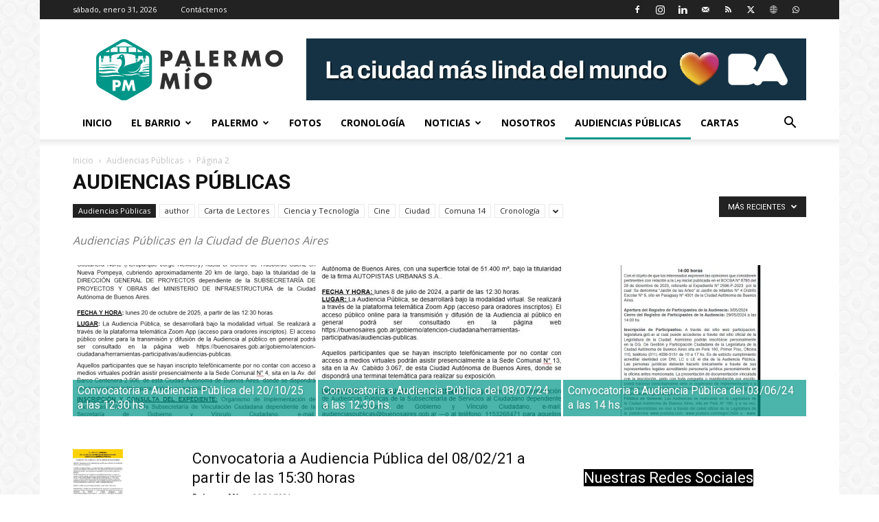

--- FILE ---
content_type: text/html; charset=UTF-8
request_url: https://www.palermomio.com.ar/category/audienciapublica/page/2/
body_size: 30431
content:
<!doctype html >
<!--[if IE 8]>    <html class="ie8" lang="en"> <![endif]-->
<!--[if IE 9]>    <html class="ie9" lang="en"> <![endif]-->
<!--[if gt IE 8]><!--> <html lang="es"> <!--<![endif]-->
<head>
    <title>Audiencias Públicas - Página 2 de 5 - Palermo Mio</title>
    <meta charset="UTF-8" />
    <meta name="viewport" content="width=device-width, initial-scale=1.0">
    <link rel="pingback" href="" />
    <meta name='robots' content='index, follow, max-image-preview:large, max-snippet:-1, max-video-preview:-1' />
<link rel="icon" type="image/png" href="https://www.palermomio.com.ar/wp-content/uploads/2017/05/palermo_favi-02.png">
	<!-- This site is optimized with the Yoast SEO plugin v26.8 - https://yoast.com/product/yoast-seo-wordpress/ -->
	<meta name="description" content="Audiencias Públicas - Página 2 de 5 - Palermo Mio" />
	<link rel="canonical" href="https://www.palermomio.com.ar/category/audienciapublica/page/2/" />
	<link rel="prev" href="https://www.palermomio.com.ar/category/audienciapublica/" />
	<link rel="next" href="https://www.palermomio.com.ar/category/audienciapublica/page/3/" />
	<meta property="og:locale" content="es_ES" />
	<meta property="og:type" content="article" />
	<meta property="og:title" content="Audiencias Públicas - Página 2 de 5 - Palermo Mio" />
	<meta property="og:description" content="Audiencias Públicas - Página 2 de 5 - Palermo Mio" />
	<meta property="og:url" content="https://www.palermomio.com.ar/category/audienciapublica/" />
	<meta property="og:site_name" content="Palermo Mio" />
	<meta name="twitter:card" content="summary_large_image" />
	<meta name="twitter:site" content="@palermomio" />
	<script type="application/ld+json" class="yoast-schema-graph">{"@context":"https://schema.org","@graph":[{"@type":"CollectionPage","@id":"https://www.palermomio.com.ar/category/audienciapublica/","url":"https://www.palermomio.com.ar/category/audienciapublica/page/2/","name":"Audiencias Públicas - Página 2 de 5 - Palermo Mio","isPartOf":{"@id":"https://www.palermomio.com.ar/#website"},"primaryImageOfPage":{"@id":"https://www.palermomio.com.ar/category/audienciapublica/page/2/#primaryimage"},"image":{"@id":"https://www.palermomio.com.ar/category/audienciapublica/page/2/#primaryimage"},"thumbnailUrl":"https://i0.wp.com/www.palermomio.com.ar/wp-content/uploads/2021/01/APVTV_08022021_15Y30.jpg?fit=534%2C707&ssl=1","description":"Audiencias Públicas - Página 2 de 5 - Palermo Mio","breadcrumb":{"@id":"https://www.palermomio.com.ar/category/audienciapublica/page/2/#breadcrumb"},"inLanguage":"es"},{"@type":"ImageObject","inLanguage":"es","@id":"https://www.palermomio.com.ar/category/audienciapublica/page/2/#primaryimage","url":"https://i0.wp.com/www.palermomio.com.ar/wp-content/uploads/2021/01/APVTV_08022021_15Y30.jpg?fit=534%2C707&ssl=1","contentUrl":"https://i0.wp.com/www.palermomio.com.ar/wp-content/uploads/2021/01/APVTV_08022021_15Y30.jpg?fit=534%2C707&ssl=1","width":534,"height":707,"caption":"8 de febrero de 2021, a partir de las 15:30 horas"},{"@type":"BreadcrumbList","@id":"https://www.palermomio.com.ar/category/audienciapublica/page/2/#breadcrumb","itemListElement":[{"@type":"ListItem","position":1,"name":"Portada","item":"https://www.palermomio.com.ar/"},{"@type":"ListItem","position":2,"name":"Audiencias Públicas"}]},{"@type":"WebSite","@id":"https://www.palermomio.com.ar/#website","url":"https://www.palermomio.com.ar/","name":"Palermo Mio","description":"desde Palermo para el resto de los barrios","publisher":{"@id":"https://www.palermomio.com.ar/#organization"},"potentialAction":[{"@type":"SearchAction","target":{"@type":"EntryPoint","urlTemplate":"https://www.palermomio.com.ar/?s={search_term_string}"},"query-input":{"@type":"PropertyValueSpecification","valueRequired":true,"valueName":"search_term_string"}}],"inLanguage":"es"},{"@type":"Organization","@id":"https://www.palermomio.com.ar/#organization","name":"Palermo Mío","url":"https://www.palermomio.com.ar/","logo":{"@type":"ImageObject","inLanguage":"es","@id":"https://www.palermomio.com.ar/#/schema/logo/image/","url":"https://i1.wp.com/www.palermomio.com.ar/wp-content/uploads/2016/12/palermo_desktop.png?fit=272%2C89&ssl=1","contentUrl":"https://i1.wp.com/www.palermomio.com.ar/wp-content/uploads/2016/12/palermo_desktop.png?fit=272%2C89&ssl=1","width":272,"height":89,"caption":"Palermo Mío"},"image":{"@id":"https://www.palermomio.com.ar/#/schema/logo/image/"},"sameAs":["https://www.facebook.com/palermomio","https://x.com/palermomio","https://www.instagram.com/palermomioweb/","https://www.linkedin.com/in/monicaesterrubio"]}]}</script>
	<!-- / Yoast SEO plugin. -->


<link rel='dns-prefetch' href='//www.googletagmanager.com' />
<link rel='dns-prefetch' href='//stats.wp.com' />
<link rel='dns-prefetch' href='//fonts.googleapis.com' />
<link rel='dns-prefetch' href='//widgets.wp.com' />
<link rel='dns-prefetch' href='//s0.wp.com' />
<link rel='dns-prefetch' href='//0.gravatar.com' />
<link rel='dns-prefetch' href='//1.gravatar.com' />
<link rel='dns-prefetch' href='//2.gravatar.com' />
<link rel='dns-prefetch' href='//v0.wordpress.com' />
<link rel='dns-prefetch' href='//pagead2.googlesyndication.com' />
<link rel='preconnect' href='//i0.wp.com' />
<link rel="alternate" type="application/rss+xml" title="Palermo Mio &raquo; Feed" href="https://www.palermomio.com.ar/feed/" />
<link rel="alternate" type="application/rss+xml" title="Palermo Mio &raquo; Feed de los comentarios" href="https://www.palermomio.com.ar/comments/feed/" />
<link rel="alternate" type="application/rss+xml" title="Palermo Mio &raquo; Categoría Audiencias Públicas del feed" href="https://www.palermomio.com.ar/category/audienciapublica/feed/" />
		<!-- This site uses the Google Analytics by MonsterInsights plugin v9.11.1 - Using Analytics tracking - https://www.monsterinsights.com/ -->
							<script src="//www.googletagmanager.com/gtag/js?id=G-4KKPLVNZZY"  data-cfasync="false" data-wpfc-render="false" type="text/javascript" async></script>
			<script data-cfasync="false" data-wpfc-render="false" type="text/javascript">
				var mi_version = '9.11.1';
				var mi_track_user = true;
				var mi_no_track_reason = '';
								var MonsterInsightsDefaultLocations = {"page_location":"https:\/\/www.palermomio.com.ar\/category\/audienciapublica\/page\/2\/"};
								if ( typeof MonsterInsightsPrivacyGuardFilter === 'function' ) {
					var MonsterInsightsLocations = (typeof MonsterInsightsExcludeQuery === 'object') ? MonsterInsightsPrivacyGuardFilter( MonsterInsightsExcludeQuery ) : MonsterInsightsPrivacyGuardFilter( MonsterInsightsDefaultLocations );
				} else {
					var MonsterInsightsLocations = (typeof MonsterInsightsExcludeQuery === 'object') ? MonsterInsightsExcludeQuery : MonsterInsightsDefaultLocations;
				}

								var disableStrs = [
										'ga-disable-G-4KKPLVNZZY',
									];

				/* Function to detect opted out users */
				function __gtagTrackerIsOptedOut() {
					for (var index = 0; index < disableStrs.length; index++) {
						if (document.cookie.indexOf(disableStrs[index] + '=true') > -1) {
							return true;
						}
					}

					return false;
				}

				/* Disable tracking if the opt-out cookie exists. */
				if (__gtagTrackerIsOptedOut()) {
					for (var index = 0; index < disableStrs.length; index++) {
						window[disableStrs[index]] = true;
					}
				}

				/* Opt-out function */
				function __gtagTrackerOptout() {
					for (var index = 0; index < disableStrs.length; index++) {
						document.cookie = disableStrs[index] + '=true; expires=Thu, 31 Dec 2099 23:59:59 UTC; path=/';
						window[disableStrs[index]] = true;
					}
				}

				if ('undefined' === typeof gaOptout) {
					function gaOptout() {
						__gtagTrackerOptout();
					}
				}
								window.dataLayer = window.dataLayer || [];

				window.MonsterInsightsDualTracker = {
					helpers: {},
					trackers: {},
				};
				if (mi_track_user) {
					function __gtagDataLayer() {
						dataLayer.push(arguments);
					}

					function __gtagTracker(type, name, parameters) {
						if (!parameters) {
							parameters = {};
						}

						if (parameters.send_to) {
							__gtagDataLayer.apply(null, arguments);
							return;
						}

						if (type === 'event') {
														parameters.send_to = monsterinsights_frontend.v4_id;
							var hookName = name;
							if (typeof parameters['event_category'] !== 'undefined') {
								hookName = parameters['event_category'] + ':' + name;
							}

							if (typeof MonsterInsightsDualTracker.trackers[hookName] !== 'undefined') {
								MonsterInsightsDualTracker.trackers[hookName](parameters);
							} else {
								__gtagDataLayer('event', name, parameters);
							}
							
						} else {
							__gtagDataLayer.apply(null, arguments);
						}
					}

					__gtagTracker('js', new Date());
					__gtagTracker('set', {
						'developer_id.dZGIzZG': true,
											});
					if ( MonsterInsightsLocations.page_location ) {
						__gtagTracker('set', MonsterInsightsLocations);
					}
										__gtagTracker('config', 'G-4KKPLVNZZY', {"forceSSL":"true"} );
										window.gtag = __gtagTracker;										(function () {
						/* https://developers.google.com/analytics/devguides/collection/analyticsjs/ */
						/* ga and __gaTracker compatibility shim. */
						var noopfn = function () {
							return null;
						};
						var newtracker = function () {
							return new Tracker();
						};
						var Tracker = function () {
							return null;
						};
						var p = Tracker.prototype;
						p.get = noopfn;
						p.set = noopfn;
						p.send = function () {
							var args = Array.prototype.slice.call(arguments);
							args.unshift('send');
							__gaTracker.apply(null, args);
						};
						var __gaTracker = function () {
							var len = arguments.length;
							if (len === 0) {
								return;
							}
							var f = arguments[len - 1];
							if (typeof f !== 'object' || f === null || typeof f.hitCallback !== 'function') {
								if ('send' === arguments[0]) {
									var hitConverted, hitObject = false, action;
									if ('event' === arguments[1]) {
										if ('undefined' !== typeof arguments[3]) {
											hitObject = {
												'eventAction': arguments[3],
												'eventCategory': arguments[2],
												'eventLabel': arguments[4],
												'value': arguments[5] ? arguments[5] : 1,
											}
										}
									}
									if ('pageview' === arguments[1]) {
										if ('undefined' !== typeof arguments[2]) {
											hitObject = {
												'eventAction': 'page_view',
												'page_path': arguments[2],
											}
										}
									}
									if (typeof arguments[2] === 'object') {
										hitObject = arguments[2];
									}
									if (typeof arguments[5] === 'object') {
										Object.assign(hitObject, arguments[5]);
									}
									if ('undefined' !== typeof arguments[1].hitType) {
										hitObject = arguments[1];
										if ('pageview' === hitObject.hitType) {
											hitObject.eventAction = 'page_view';
										}
									}
									if (hitObject) {
										action = 'timing' === arguments[1].hitType ? 'timing_complete' : hitObject.eventAction;
										hitConverted = mapArgs(hitObject);
										__gtagTracker('event', action, hitConverted);
									}
								}
								return;
							}

							function mapArgs(args) {
								var arg, hit = {};
								var gaMap = {
									'eventCategory': 'event_category',
									'eventAction': 'event_action',
									'eventLabel': 'event_label',
									'eventValue': 'event_value',
									'nonInteraction': 'non_interaction',
									'timingCategory': 'event_category',
									'timingVar': 'name',
									'timingValue': 'value',
									'timingLabel': 'event_label',
									'page': 'page_path',
									'location': 'page_location',
									'title': 'page_title',
									'referrer' : 'page_referrer',
								};
								for (arg in args) {
																		if (!(!args.hasOwnProperty(arg) || !gaMap.hasOwnProperty(arg))) {
										hit[gaMap[arg]] = args[arg];
									} else {
										hit[arg] = args[arg];
									}
								}
								return hit;
							}

							try {
								f.hitCallback();
							} catch (ex) {
							}
						};
						__gaTracker.create = newtracker;
						__gaTracker.getByName = newtracker;
						__gaTracker.getAll = function () {
							return [];
						};
						__gaTracker.remove = noopfn;
						__gaTracker.loaded = true;
						window['__gaTracker'] = __gaTracker;
					})();
									} else {
										console.log("");
					(function () {
						function __gtagTracker() {
							return null;
						}

						window['__gtagTracker'] = __gtagTracker;
						window['gtag'] = __gtagTracker;
					})();
									}
			</script>
							<!-- / Google Analytics by MonsterInsights -->
		<style id='wp-img-auto-sizes-contain-inline-css' type='text/css'>
img:is([sizes=auto i],[sizes^="auto," i]){contain-intrinsic-size:3000px 1500px}
/*# sourceURL=wp-img-auto-sizes-contain-inline-css */
</style>
<style id='wp-emoji-styles-inline-css' type='text/css'>

	img.wp-smiley, img.emoji {
		display: inline !important;
		border: none !important;
		box-shadow: none !important;
		height: 1em !important;
		width: 1em !important;
		margin: 0 0.07em !important;
		vertical-align: -0.1em !important;
		background: none !important;
		padding: 0 !important;
	}
/*# sourceURL=wp-emoji-styles-inline-css */
</style>
<style id='classic-theme-styles-inline-css' type='text/css'>
/*! This file is auto-generated */
.wp-block-button__link{color:#fff;background-color:#32373c;border-radius:9999px;box-shadow:none;text-decoration:none;padding:calc(.667em + 2px) calc(1.333em + 2px);font-size:1.125em}.wp-block-file__button{background:#32373c;color:#fff;text-decoration:none}
/*# sourceURL=/wp-includes/css/classic-themes.min.css */
</style>
<link rel='stylesheet' id='dashicons-css' href='https://www.palermomio.com.ar/wp-includes/css/dashicons.min.css?ver=6.9' type='text/css' media='all' />
<link rel='stylesheet' id='admin-bar-css' href='https://www.palermomio.com.ar/wp-includes/css/admin-bar.min.css?ver=6.9' type='text/css' media='all' />
<style id='admin-bar-inline-css' type='text/css'>

    /* Hide CanvasJS credits for P404 charts specifically */
    #p404RedirectChart .canvasjs-chart-credit {
        display: none !important;
    }
    
    #p404RedirectChart canvas {
        border-radius: 6px;
    }

    .p404-redirect-adminbar-weekly-title {
        font-weight: bold;
        font-size: 14px;
        color: #fff;
        margin-bottom: 6px;
    }

    #wpadminbar #wp-admin-bar-p404_free_top_button .ab-icon:before {
        content: "\f103";
        color: #dc3545;
        top: 3px;
    }
    
    #wp-admin-bar-p404_free_top_button .ab-item {
        min-width: 80px !important;
        padding: 0px !important;
    }
    
    /* Ensure proper positioning and z-index for P404 dropdown */
    .p404-redirect-adminbar-dropdown-wrap { 
        min-width: 0; 
        padding: 0;
        position: static !important;
    }
    
    #wpadminbar #wp-admin-bar-p404_free_top_button_dropdown {
        position: static !important;
    }
    
    #wpadminbar #wp-admin-bar-p404_free_top_button_dropdown .ab-item {
        padding: 0 !important;
        margin: 0 !important;
    }
    
    .p404-redirect-dropdown-container {
        min-width: 340px;
        padding: 18px 18px 12px 18px;
        background: #23282d !important;
        color: #fff;
        border-radius: 12px;
        box-shadow: 0 8px 32px rgba(0,0,0,0.25);
        margin-top: 10px;
        position: relative !important;
        z-index: 999999 !important;
        display: block !important;
        border: 1px solid #444;
    }
    
    /* Ensure P404 dropdown appears on hover */
    #wpadminbar #wp-admin-bar-p404_free_top_button .p404-redirect-dropdown-container { 
        display: none !important;
    }
    
    #wpadminbar #wp-admin-bar-p404_free_top_button:hover .p404-redirect-dropdown-container { 
        display: block !important;
    }
    
    #wpadminbar #wp-admin-bar-p404_free_top_button:hover #wp-admin-bar-p404_free_top_button_dropdown .p404-redirect-dropdown-container {
        display: block !important;
    }
    
    .p404-redirect-card {
        background: #2c3338;
        border-radius: 8px;
        padding: 18px 18px 12px 18px;
        box-shadow: 0 2px 8px rgba(0,0,0,0.07);
        display: flex;
        flex-direction: column;
        align-items: flex-start;
        border: 1px solid #444;
    }
    
    .p404-redirect-btn {
        display: inline-block;
        background: #dc3545;
        color: #fff !important;
        font-weight: bold;
        padding: 5px 22px;
        border-radius: 8px;
        text-decoration: none;
        font-size: 17px;
        transition: background 0.2s, box-shadow 0.2s;
        margin-top: 8px;
        box-shadow: 0 2px 8px rgba(220,53,69,0.15);
        text-align: center;
        line-height: 1.6;
    }
    
    .p404-redirect-btn:hover {
        background: #c82333;
        color: #fff !important;
        box-shadow: 0 4px 16px rgba(220,53,69,0.25);
    }
    
    /* Prevent conflicts with other admin bar dropdowns */
    #wpadminbar .ab-top-menu > li:hover > .ab-item,
    #wpadminbar .ab-top-menu > li.hover > .ab-item {
        z-index: auto;
    }
    
    #wpadminbar #wp-admin-bar-p404_free_top_button:hover > .ab-item {
        z-index: 999998 !important;
    }
    

			.admin-bar {
				position: inherit !important;
				top: auto !important;
			}
			.admin-bar .goog-te-banner-frame {
				top: 32px !important
			}
			@media screen and (max-width: 782px) {
				.admin-bar .goog-te-banner-frame {
					top: 46px !important;
				}
			}
			@media screen and (max-width: 480px) {
				.admin-bar .goog-te-banner-frame {
					position: absolute;
				}
			}
		
/*# sourceURL=admin-bar-inline-css */
</style>
<link rel='stylesheet' id='protect-link-css-css' href='https://www.palermomio.com.ar/wp-content/plugins/wp-copy-protect-with-color-design/css/protect_style.css?ver=6.9' type='text/css' media='all' />
<link rel='stylesheet' id='tptn-style-left-thumbs-css' href='https://www.palermomio.com.ar/wp-content/plugins/top-10/css/left-thumbs.min.css?ver=4.1.1' type='text/css' media='all' />
<style id='tptn-style-left-thumbs-inline-css' type='text/css'>

			.tptn-left-thumbs a {
				width: 250px;
				height: 250px;
				text-decoration: none;
			}
			.tptn-left-thumbs img {
				width: 250px;
				max-height: 250px;
				margin: auto;
			}
			.tptn-left-thumbs .tptn_title {
				width: 100%;
			}
			
/*# sourceURL=tptn-style-left-thumbs-inline-css */
</style>
<link rel='stylesheet' id='td-plugin-multi-purpose-css' href='https://www.palermomio.com.ar/wp-content/plugins/td-composer/td-multi-purpose/style.css?ver=9c5a7338c90cbd82cb580e34cffb127f' type='text/css' media='all' />
<link rel='stylesheet' id='google-fonts-style-css' href='https://fonts.googleapis.com/css?family=Open+Sans%3A400%2C600%2C700%7CRoboto%3A400%2C600%2C700&#038;display=swap&#038;ver=12.7.4' type='text/css' media='all' />
<link rel='stylesheet' id='jetpack_likes-css' href='https://www.palermomio.com.ar/wp-content/plugins/jetpack/modules/likes/style.css?ver=15.4' type='text/css' media='all' />
<link rel='stylesheet' id='td-theme-css' href='https://www.palermomio.com.ar/wp-content/themes/Newspaper/style.css?ver=12.7.4' type='text/css' media='all' />
<style id='td-theme-inline-css' type='text/css'>@media (max-width:767px){.td-header-desktop-wrap{display:none}}@media (min-width:767px){.td-header-mobile-wrap{display:none}}</style>
<link rel='stylesheet' id='td-legacy-framework-front-style-css' href='https://www.palermomio.com.ar/wp-content/plugins/td-composer/legacy/Newspaper/assets/css/td_legacy_main.css?ver=9c5a7338c90cbd82cb580e34cffb127f' type='text/css' media='all' />
<link rel='stylesheet' id='td-standard-pack-framework-front-style-css' href='https://www.palermomio.com.ar/wp-content/plugins/td-standard-pack/Newspaper/assets/css/td_standard_pack_main.css?ver=1314111a2e147bac488ccdd97e4704ff' type='text/css' media='all' />
<link rel='stylesheet' id='td-theme-demo-style-css' href='https://www.palermomio.com.ar/wp-content/plugins/td-composer/legacy/Newspaper/includes/demos/magazine/demo_style.css?ver=12.7.4' type='text/css' media='all' />
<link rel='stylesheet' id='tdb_style_cloud_templates_front-css' href='https://www.palermomio.com.ar/wp-content/plugins/td-cloud-library/assets/css/tdb_main.css?ver=496e217dc78570a2932146e73f7c4a14' type='text/css' media='all' />
<script type="191abf55afdb111d01fc1b66-text/javascript" src="https://www.palermomio.com.ar/wp-content/plugins/google-analytics-for-wordpress/assets/js/frontend-gtag.min.js?ver=9.11.1" id="monsterinsights-frontend-script-js" async="async" data-wp-strategy="async"></script>
<script data-cfasync="false" data-wpfc-render="false" type="text/javascript" id='monsterinsights-frontend-script-js-extra'>/* <![CDATA[ */
var monsterinsights_frontend = {"js_events_tracking":"true","download_extensions":"doc,pdf,ppt,zip,xls,docx,pptx,xlsx","inbound_paths":"[{\"path\":\"\\\/go\\\/\",\"label\":\"affiliate\"},{\"path\":\"\\\/recommend\\\/\",\"label\":\"affiliate\"}]","home_url":"https:\/\/www.palermomio.com.ar","hash_tracking":"false","v4_id":"G-4KKPLVNZZY"};/* ]]> */
</script>
<script type="191abf55afdb111d01fc1b66-text/javascript" src="https://www.palermomio.com.ar/wp-includes/js/jquery/jquery.min.js?ver=3.7.1" id="jquery-core-js"></script>
<script type="191abf55afdb111d01fc1b66-text/javascript" src="https://www.palermomio.com.ar/wp-includes/js/jquery/jquery-migrate.min.js?ver=3.4.1" id="jquery-migrate-js"></script>

<!-- Fragmento de código de la etiqueta de Google (gtag.js) añadida por Site Kit -->
<!-- Fragmento de código de Google Analytics añadido por Site Kit -->
<script type="191abf55afdb111d01fc1b66-text/javascript" src="https://www.googletagmanager.com/gtag/js?id=G-4KKPLVNZZY" id="google_gtagjs-js" async></script>
<script type="191abf55afdb111d01fc1b66-text/javascript" id="google_gtagjs-js-after">
/* <![CDATA[ */
window.dataLayer = window.dataLayer || [];function gtag(){dataLayer.push(arguments);}
gtag("set","linker",{"domains":["www.palermomio.com.ar"]});
gtag("js", new Date());
gtag("set", "developer_id.dZTNiMT", true);
gtag("config", "G-4KKPLVNZZY");
//# sourceURL=google_gtagjs-js-after
/* ]]> */
</script>
<link rel="https://api.w.org/" href="https://www.palermomio.com.ar/wp-json/" /><link rel="alternate" title="JSON" type="application/json" href="https://www.palermomio.com.ar/wp-json/wp/v2/categories/513" /><link rel="EditURI" type="application/rsd+xml" title="RSD" href="https://www.palermomio.com.ar/xmlrpc.php?rsd" />
<meta name="generator" content="WordPress 6.9" />
<meta name="generator" content="Site Kit by Google 1.171.0" />		
		<script type="191abf55afdb111d01fc1b66-text/javascript">
			jQuery(function($){
				$('.protect_contents-overlay').css('background-color', '#a8edcd');
			});
		</script>

		
			<style>img#wpstats{display:none}</style>
		    <script type="191abf55afdb111d01fc1b66-text/javascript">
        window.tdb_global_vars = {"wpRestUrl":"https:\/\/www.palermomio.com.ar\/wp-json\/","permalinkStructure":"\/%postname%\/"};
        window.tdb_p_autoload_vars = {"isAjax":false,"isAdminBarShowing":false};
    </script>
    
    <style id="tdb-global-colors">:root{--compass-bg:#0b0c0c;--compass-dark1:#151717;--compass-dark2:#202323;--compass-dark3:#353939;--compass-grey:#5d6363;--compass-offwhite:#d2d2d2;--compass-white:#FFFFFF;--compass-primary:#5DE6E7;--compass-accent:#0da3ac}</style>

    
	            <style id="tdb-global-fonts">
                
:root{--compass-global1:Outfit;}
            </style>
            
<!-- Metaetiquetas de Google AdSense añadidas por Site Kit -->
<meta name="google-adsense-platform-account" content="ca-host-pub-2644536267352236">
<meta name="google-adsense-platform-domain" content="sitekit.withgoogle.com">
<!-- Acabar con las metaetiquetas de Google AdSense añadidas por Site Kit -->

<!-- Fragmento de código de Google Adsense añadido por Site Kit -->
<script type="191abf55afdb111d01fc1b66-text/javascript" async="async" src="https://pagead2.googlesyndication.com/pagead/js/adsbygoogle.js?client=ca-pub-9566211474067989&amp;host=ca-host-pub-2644536267352236" crossorigin="anonymous"></script>

<!-- Final del fragmento de código de Google Adsense añadido por Site Kit -->

<!-- JS generated by theme -->

<script type="191abf55afdb111d01fc1b66-text/javascript" id="td-generated-header-js">
    
    

	    var tdBlocksArray = []; //here we store all the items for the current page

	    // td_block class - each ajax block uses a object of this class for requests
	    function tdBlock() {
		    this.id = '';
		    this.block_type = 1; //block type id (1-234 etc)
		    this.atts = '';
		    this.td_column_number = '';
		    this.td_current_page = 1; //
		    this.post_count = 0; //from wp
		    this.found_posts = 0; //from wp
		    this.max_num_pages = 0; //from wp
		    this.td_filter_value = ''; //current live filter value
		    this.is_ajax_running = false;
		    this.td_user_action = ''; // load more or infinite loader (used by the animation)
		    this.header_color = '';
		    this.ajax_pagination_infinite_stop = ''; //show load more at page x
	    }

        // td_js_generator - mini detector
        ( function () {
            var htmlTag = document.getElementsByTagName("html")[0];

	        if ( navigator.userAgent.indexOf("MSIE 10.0") > -1 ) {
                htmlTag.className += ' ie10';
            }

            if ( !!navigator.userAgent.match(/Trident.*rv\:11\./) ) {
                htmlTag.className += ' ie11';
            }

	        if ( navigator.userAgent.indexOf("Edge") > -1 ) {
                htmlTag.className += ' ieEdge';
            }

            if ( /(iPad|iPhone|iPod)/g.test(navigator.userAgent) ) {
                htmlTag.className += ' td-md-is-ios';
            }

            var user_agent = navigator.userAgent.toLowerCase();
            if ( user_agent.indexOf("android") > -1 ) {
                htmlTag.className += ' td-md-is-android';
            }

            if ( -1 !== navigator.userAgent.indexOf('Mac OS X')  ) {
                htmlTag.className += ' td-md-is-os-x';
            }

            if ( /chrom(e|ium)/.test(navigator.userAgent.toLowerCase()) ) {
               htmlTag.className += ' td-md-is-chrome';
            }

            if ( -1 !== navigator.userAgent.indexOf('Firefox') ) {
                htmlTag.className += ' td-md-is-firefox';
            }

            if ( -1 !== navigator.userAgent.indexOf('Safari') && -1 === navigator.userAgent.indexOf('Chrome') ) {
                htmlTag.className += ' td-md-is-safari';
            }

            if( -1 !== navigator.userAgent.indexOf('IEMobile') ){
                htmlTag.className += ' td-md-is-iemobile';
            }

        })();

        var tdLocalCache = {};

        ( function () {
            "use strict";

            tdLocalCache = {
                data: {},
                remove: function (resource_id) {
                    delete tdLocalCache.data[resource_id];
                },
                exist: function (resource_id) {
                    return tdLocalCache.data.hasOwnProperty(resource_id) && tdLocalCache.data[resource_id] !== null;
                },
                get: function (resource_id) {
                    return tdLocalCache.data[resource_id];
                },
                set: function (resource_id, cachedData) {
                    tdLocalCache.remove(resource_id);
                    tdLocalCache.data[resource_id] = cachedData;
                }
            };
        })();

    
    
var td_viewport_interval_list=[{"limitBottom":767,"sidebarWidth":228},{"limitBottom":1018,"sidebarWidth":300},{"limitBottom":1140,"sidebarWidth":324}];
var tds_general_modal_image="yes";
var tdc_is_installed="yes";
var tdc_domain_active=false;
var td_ajax_url="https:\/\/www.palermomio.com.ar\/wp-admin\/admin-ajax.php?td_theme_name=Newspaper&v=12.7.4";
var td_get_template_directory_uri="https:\/\/www.palermomio.com.ar\/wp-content\/plugins\/td-composer\/legacy\/common";
var tds_snap_menu="";
var tds_logo_on_sticky="";
var tds_header_style="";
var td_please_wait="Por favor espera...";
var td_email_user_pass_incorrect="Usuario o contrase\u00f1a incorrecta!";
var td_email_user_incorrect="Correo electr\u00f3nico o nombre de usuario incorrecto!";
var td_email_incorrect="Email incorrecto!";
var td_user_incorrect="Username incorrect!";
var td_email_user_empty="Email or username empty!";
var td_pass_empty="Pass empty!";
var td_pass_pattern_incorrect="Invalid Pass Pattern!";
var td_retype_pass_incorrect="Retyped Pass incorrect!";
var tds_more_articles_on_post_enable="";
var tds_more_articles_on_post_time_to_wait="";
var tds_more_articles_on_post_pages_distance_from_top=0;
var tds_captcha="";
var tds_theme_color_site_wide="#009688";
var tds_smart_sidebar="";
var tdThemeName="Newspaper";
var tdThemeNameWl="Newspaper";
var td_magnific_popup_translation_tPrev="Anterior (tecla de flecha izquierda)";
var td_magnific_popup_translation_tNext="Siguiente (tecla de flecha derecha)";
var td_magnific_popup_translation_tCounter="%curr% de %total%";
var td_magnific_popup_translation_ajax_tError="El contenido de %url% no pudo cargarse.";
var td_magnific_popup_translation_image_tError="La imagen #%curr% no pudo cargarse.";
var tdBlockNonce="83ecb0452e";
var tdMobileMenu="enabled";
var tdMobileSearch="enabled";
var tdDateNamesI18n={"month_names":["enero","febrero","marzo","abril","mayo","junio","julio","agosto","septiembre","octubre","noviembre","diciembre"],"month_names_short":["Ene","Feb","Mar","Abr","May","Jun","Jul","Ago","Sep","Oct","Nov","Dic"],"day_names":["domingo","lunes","martes","mi\u00e9rcoles","jueves","viernes","s\u00e1bado"],"day_names_short":["Dom","Lun","Mar","Mi\u00e9","Jue","Vie","S\u00e1b"]};
var td_w3_object_cache_enabled_for_wp_admin=true;
var tdb_modal_confirm="Ahorrar";
var tdb_modal_cancel="Cancelar";
var tdb_modal_confirm_alt="S\u00ed";
var tdb_modal_cancel_alt="No";
var td_deploy_mode="deploy";
var td_ad_background_click_link="";
var td_ad_background_click_target="";
</script>


<!-- Header style compiled by theme -->

<style>.td-menu-background,.td-search-background{background-image:url('https://www.palermomio.com.ar/wp-content/uploads/2017/05/confectionary.png')}:root{--td_excl_label:'EXCLUSIVO';--td_theme_color:#009688;--td_slider_text:rgba(0,150,136,0.7);--td_mobile_gradient_one_mob:#333145;--td_mobile_gradient_two_mob:#009688;--td_mobile_text_active_color:#009688;--td_mobile_background_repeat:repeat;--td_login_hover_background:#00ba7c;--td_login_gradient_one:rgba(42,128,203,0.8);--td_login_gradient_two:#009688}.td-header-style-12 .td-header-menu-wrap-full,.td-header-style-12 .td-affix,.td-grid-style-1.td-hover-1 .td-big-grid-post:hover .td-post-category,.td-grid-style-5.td-hover-1 .td-big-grid-post:hover .td-post-category,.td_category_template_3 .td-current-sub-category,.td_category_template_8 .td-category-header .td-category a.td-current-sub-category,.td_category_template_4 .td-category-siblings .td-category a:hover,.td_block_big_grid_9.td-grid-style-1 .td-post-category,.td_block_big_grid_9.td-grid-style-5 .td-post-category,.td-grid-style-6.td-hover-1 .td-module-thumb:after,.tdm-menu-active-style5 .td-header-menu-wrap .sf-menu>.current-menu-item>a,.tdm-menu-active-style5 .td-header-menu-wrap .sf-menu>.current-menu-ancestor>a,.tdm-menu-active-style5 .td-header-menu-wrap .sf-menu>.current-category-ancestor>a,.tdm-menu-active-style5 .td-header-menu-wrap .sf-menu>li>a:hover,.tdm-menu-active-style5 .td-header-menu-wrap .sf-menu>.sfHover>a{background-color:#009688}.td_mega_menu_sub_cats .cur-sub-cat,.td-mega-span h3 a:hover,.td_mod_mega_menu:hover .entry-title a,.header-search-wrap .result-msg a:hover,.td-header-top-menu .td-drop-down-search .td_module_wrap:hover .entry-title a,.td-header-top-menu .td-icon-search:hover,.td-header-wrap .result-msg a:hover,.top-header-menu li a:hover,.top-header-menu .current-menu-item>a,.top-header-menu .current-menu-ancestor>a,.top-header-menu .current-category-ancestor>a,.td-social-icon-wrap>a:hover,.td-header-sp-top-widget .td-social-icon-wrap a:hover,.td_mod_related_posts:hover h3>a,.td-post-template-11 .td-related-title .td-related-left:hover,.td-post-template-11 .td-related-title .td-related-right:hover,.td-post-template-11 .td-related-title .td-cur-simple-item,.td-post-template-11 .td_block_related_posts .td-next-prev-wrap a:hover,.td-category-header .td-pulldown-category-filter-link:hover,.td-category-siblings .td-subcat-dropdown a:hover,.td-category-siblings .td-subcat-dropdown a.td-current-sub-category,.footer-text-wrap .footer-email-wrap a,.footer-social-wrap a:hover,.td_module_17 .td-read-more a:hover,.td_module_18 .td-read-more a:hover,.td_module_19 .td-post-author-name a:hover,.td-pulldown-syle-2 .td-subcat-dropdown:hover .td-subcat-more span,.td-pulldown-syle-2 .td-subcat-dropdown:hover .td-subcat-more i,.td-pulldown-syle-3 .td-subcat-dropdown:hover .td-subcat-more span,.td-pulldown-syle-3 .td-subcat-dropdown:hover .td-subcat-more i,.tdm-menu-active-style3 .tdm-header.td-header-wrap .sf-menu>.current-category-ancestor>a,.tdm-menu-active-style3 .tdm-header.td-header-wrap .sf-menu>.current-menu-ancestor>a,.tdm-menu-active-style3 .tdm-header.td-header-wrap .sf-menu>.current-menu-item>a,.tdm-menu-active-style3 .tdm-header.td-header-wrap .sf-menu>.sfHover>a,.tdm-menu-active-style3 .tdm-header.td-header-wrap .sf-menu>li>a:hover{color:#009688}.td-mega-menu-page .wpb_content_element ul li a:hover,.td-theme-wrap .td-aj-search-results .td_module_wrap:hover .entry-title a,.td-theme-wrap .header-search-wrap .result-msg a:hover{color:#009688!important}.td_category_template_8 .td-category-header .td-category a.td-current-sub-category,.td_category_template_4 .td-category-siblings .td-category a:hover,.tdm-menu-active-style4 .tdm-header .sf-menu>.current-menu-item>a,.tdm-menu-active-style4 .tdm-header .sf-menu>.current-menu-ancestor>a,.tdm-menu-active-style4 .tdm-header .sf-menu>.current-category-ancestor>a,.tdm-menu-active-style4 .tdm-header .sf-menu>li>a:hover,.tdm-menu-active-style4 .tdm-header .sf-menu>.sfHover>a{border-color:#009688}.td-theme-wrap .td_mod_mega_menu:hover .entry-title a,.td-theme-wrap .sf-menu .td_mega_menu_sub_cats .cur-sub-cat{color:#009688}.td-theme-wrap .sf-menu .td-mega-menu .td-post-category:hover,.td-theme-wrap .td-mega-menu .td-next-prev-wrap a:hover{background-color:#009688}.td-theme-wrap .td-mega-menu .td-next-prev-wrap a:hover{border-color:#009688}.td-theme-wrap .header-search-wrap .td-drop-down-search .btn:hover,.td-theme-wrap .td-aj-search-results .td_module_wrap:hover .entry-title a,.td-theme-wrap .header-search-wrap .result-msg a:hover{color:#009688!important}.td-theme-wrap .sf-menu .td-normal-menu .td-menu-item>a:hover,.td-theme-wrap .sf-menu .td-normal-menu .sfHover>a,.td-theme-wrap .sf-menu .td-normal-menu .current-menu-ancestor>a,.td-theme-wrap .sf-menu .td-normal-menu .current-category-ancestor>a,.td-theme-wrap .sf-menu .td-normal-menu .current-menu-item>a{color:#009688}.td-footer-wrapper,.td-footer-wrapper .td_block_template_7 .td-block-title>*,.td-footer-wrapper .td_block_template_17 .td-block-title,.td-footer-wrapper .td-block-title-wrap .td-wrapper-pulldown-filter{background-color:rgba(50,76,76,0.85)}.td-footer-wrapper::before{background-repeat:repeat}body{background-image:url("https://www.palermomio.com.ar/wp-content/uploads/2017/05/confectionary.png")}.td-menu-background,.td-search-background{background-image:url('https://www.palermomio.com.ar/wp-content/uploads/2017/05/confectionary.png')}:root{--td_excl_label:'EXCLUSIVO';--td_theme_color:#009688;--td_slider_text:rgba(0,150,136,0.7);--td_mobile_gradient_one_mob:#333145;--td_mobile_gradient_two_mob:#009688;--td_mobile_text_active_color:#009688;--td_mobile_background_repeat:repeat;--td_login_hover_background:#00ba7c;--td_login_gradient_one:rgba(42,128,203,0.8);--td_login_gradient_two:#009688}.td-header-style-12 .td-header-menu-wrap-full,.td-header-style-12 .td-affix,.td-grid-style-1.td-hover-1 .td-big-grid-post:hover .td-post-category,.td-grid-style-5.td-hover-1 .td-big-grid-post:hover .td-post-category,.td_category_template_3 .td-current-sub-category,.td_category_template_8 .td-category-header .td-category a.td-current-sub-category,.td_category_template_4 .td-category-siblings .td-category a:hover,.td_block_big_grid_9.td-grid-style-1 .td-post-category,.td_block_big_grid_9.td-grid-style-5 .td-post-category,.td-grid-style-6.td-hover-1 .td-module-thumb:after,.tdm-menu-active-style5 .td-header-menu-wrap .sf-menu>.current-menu-item>a,.tdm-menu-active-style5 .td-header-menu-wrap .sf-menu>.current-menu-ancestor>a,.tdm-menu-active-style5 .td-header-menu-wrap .sf-menu>.current-category-ancestor>a,.tdm-menu-active-style5 .td-header-menu-wrap .sf-menu>li>a:hover,.tdm-menu-active-style5 .td-header-menu-wrap .sf-menu>.sfHover>a{background-color:#009688}.td_mega_menu_sub_cats .cur-sub-cat,.td-mega-span h3 a:hover,.td_mod_mega_menu:hover .entry-title a,.header-search-wrap .result-msg a:hover,.td-header-top-menu .td-drop-down-search .td_module_wrap:hover .entry-title a,.td-header-top-menu .td-icon-search:hover,.td-header-wrap .result-msg a:hover,.top-header-menu li a:hover,.top-header-menu .current-menu-item>a,.top-header-menu .current-menu-ancestor>a,.top-header-menu .current-category-ancestor>a,.td-social-icon-wrap>a:hover,.td-header-sp-top-widget .td-social-icon-wrap a:hover,.td_mod_related_posts:hover h3>a,.td-post-template-11 .td-related-title .td-related-left:hover,.td-post-template-11 .td-related-title .td-related-right:hover,.td-post-template-11 .td-related-title .td-cur-simple-item,.td-post-template-11 .td_block_related_posts .td-next-prev-wrap a:hover,.td-category-header .td-pulldown-category-filter-link:hover,.td-category-siblings .td-subcat-dropdown a:hover,.td-category-siblings .td-subcat-dropdown a.td-current-sub-category,.footer-text-wrap .footer-email-wrap a,.footer-social-wrap a:hover,.td_module_17 .td-read-more a:hover,.td_module_18 .td-read-more a:hover,.td_module_19 .td-post-author-name a:hover,.td-pulldown-syle-2 .td-subcat-dropdown:hover .td-subcat-more span,.td-pulldown-syle-2 .td-subcat-dropdown:hover .td-subcat-more i,.td-pulldown-syle-3 .td-subcat-dropdown:hover .td-subcat-more span,.td-pulldown-syle-3 .td-subcat-dropdown:hover .td-subcat-more i,.tdm-menu-active-style3 .tdm-header.td-header-wrap .sf-menu>.current-category-ancestor>a,.tdm-menu-active-style3 .tdm-header.td-header-wrap .sf-menu>.current-menu-ancestor>a,.tdm-menu-active-style3 .tdm-header.td-header-wrap .sf-menu>.current-menu-item>a,.tdm-menu-active-style3 .tdm-header.td-header-wrap .sf-menu>.sfHover>a,.tdm-menu-active-style3 .tdm-header.td-header-wrap .sf-menu>li>a:hover{color:#009688}.td-mega-menu-page .wpb_content_element ul li a:hover,.td-theme-wrap .td-aj-search-results .td_module_wrap:hover .entry-title a,.td-theme-wrap .header-search-wrap .result-msg a:hover{color:#009688!important}.td_category_template_8 .td-category-header .td-category a.td-current-sub-category,.td_category_template_4 .td-category-siblings .td-category a:hover,.tdm-menu-active-style4 .tdm-header .sf-menu>.current-menu-item>a,.tdm-menu-active-style4 .tdm-header .sf-menu>.current-menu-ancestor>a,.tdm-menu-active-style4 .tdm-header .sf-menu>.current-category-ancestor>a,.tdm-menu-active-style4 .tdm-header .sf-menu>li>a:hover,.tdm-menu-active-style4 .tdm-header .sf-menu>.sfHover>a{border-color:#009688}.td-theme-wrap .td_mod_mega_menu:hover .entry-title a,.td-theme-wrap .sf-menu .td_mega_menu_sub_cats .cur-sub-cat{color:#009688}.td-theme-wrap .sf-menu .td-mega-menu .td-post-category:hover,.td-theme-wrap .td-mega-menu .td-next-prev-wrap a:hover{background-color:#009688}.td-theme-wrap .td-mega-menu .td-next-prev-wrap a:hover{border-color:#009688}.td-theme-wrap .header-search-wrap .td-drop-down-search .btn:hover,.td-theme-wrap .td-aj-search-results .td_module_wrap:hover .entry-title a,.td-theme-wrap .header-search-wrap .result-msg a:hover{color:#009688!important}.td-theme-wrap .sf-menu .td-normal-menu .td-menu-item>a:hover,.td-theme-wrap .sf-menu .td-normal-menu .sfHover>a,.td-theme-wrap .sf-menu .td-normal-menu .current-menu-ancestor>a,.td-theme-wrap .sf-menu .td-normal-menu .current-category-ancestor>a,.td-theme-wrap .sf-menu .td-normal-menu .current-menu-item>a{color:#009688}.td-footer-wrapper,.td-footer-wrapper .td_block_template_7 .td-block-title>*,.td-footer-wrapper .td_block_template_17 .td-block-title,.td-footer-wrapper .td-block-title-wrap .td-wrapper-pulldown-filter{background-color:rgba(50,76,76,0.85)}.td-footer-wrapper::before{background-repeat:repeat}.td-magazine .td-header-style-1 .td-header-gradient::before,.td-magazine .td-header-style-1 .td-mega-span .td-post-category:hover,.td-magazine .td-header-style-1 .header-search-wrap .td-drop-down-search::after{background-color:#009688}.td-magazine .td-header-style-1 .td_mod_mega_menu:hover .entry-title a,.td-magazine .td-header-style-1 .td_mega_menu_sub_cats .cur-sub-cat,.td-magazine .vc_tta-container .vc_tta-color-grey.vc_tta-tabs-position-top.vc_tta-style-classic .vc_tta-tabs-container .vc_tta-tab.vc_active>a,.td-magazine .vc_tta-container .vc_tta-color-grey.vc_tta-tabs-position-top.vc_tta-style-classic .vc_tta-tabs-container .vc_tta-tab:hover>a,.td-magazine .td_block_template_1 .td-related-title .td-cur-simple-item{color:#009688}.td-magazine .td-header-style-1 .header-search-wrap .td-drop-down-search::before{border-color:transparent transparent #009688}.td-magazine .td-header-style-1 .td-header-top-menu-full{border-top-color:#009688}</style>




<script type="application/ld+json">
    {
        "@context": "https://schema.org",
        "@type": "BreadcrumbList",
        "itemListElement": [
            {
                "@type": "ListItem",
                "position": 1,
                "item": {
                    "@type": "WebSite",
                    "@id": "https://www.palermomio.com.ar/",
                    "name": "Inicio"
                }
            },
            {
                "@type": "ListItem",
                "position": 2,
                    "item": {
                    "@type": "WebPage",
                    "@id": "https://www.palermomio.com.ar/category/audienciapublica/",
                    "name": "Audiencias Públicas"
                }
            }
            ,{
                "@type": "ListItem",
                "position": 3,
                    "item": {
                    "@type": "WebPage",
                    "@id": "",
                    "name": "Página 2"                                
                }
            }    
        ]
    }
</script>
		<style type="text/css" id="wp-custom-css">
			/*
Puedes añadir tu propio CSS aquí.
Haz clic en el icono de ayuda de arriba para averiguar más.
*/
		</style>
		
<!-- Button style compiled by theme -->

<style>.tdm-btn-style1{background-color:#009688}.tdm-btn-style2:before{border-color:#009688}.tdm-btn-style2{color:#009688}.tdm-btn-style3{-webkit-box-shadow:0 2px 16px #009688;-moz-box-shadow:0 2px 16px #009688;box-shadow:0 2px 16px #009688}.tdm-btn-style3:hover{-webkit-box-shadow:0 4px 26px #009688;-moz-box-shadow:0 4px 26px #009688;box-shadow:0 4px 26px #009688}</style>

	<style id="tdw-css-placeholder"></style><style id='wp-block-heading-inline-css' type='text/css'>
h1:where(.wp-block-heading).has-background,h2:where(.wp-block-heading).has-background,h3:where(.wp-block-heading).has-background,h4:where(.wp-block-heading).has-background,h5:where(.wp-block-heading).has-background,h6:where(.wp-block-heading).has-background{padding:1.25em 2.375em}h1.has-text-align-left[style*=writing-mode]:where([style*=vertical-lr]),h1.has-text-align-right[style*=writing-mode]:where([style*=vertical-rl]),h2.has-text-align-left[style*=writing-mode]:where([style*=vertical-lr]),h2.has-text-align-right[style*=writing-mode]:where([style*=vertical-rl]),h3.has-text-align-left[style*=writing-mode]:where([style*=vertical-lr]),h3.has-text-align-right[style*=writing-mode]:where([style*=vertical-rl]),h4.has-text-align-left[style*=writing-mode]:where([style*=vertical-lr]),h4.has-text-align-right[style*=writing-mode]:where([style*=vertical-rl]),h5.has-text-align-left[style*=writing-mode]:where([style*=vertical-lr]),h5.has-text-align-right[style*=writing-mode]:where([style*=vertical-rl]),h6.has-text-align-left[style*=writing-mode]:where([style*=vertical-lr]),h6.has-text-align-right[style*=writing-mode]:where([style*=vertical-rl]){rotate:180deg}
/*# sourceURL=https://www.palermomio.com.ar/wp-includes/blocks/heading/style.min.css */
</style>
<style id='wp-block-search-inline-css' type='text/css'>
.wp-block-search__button{margin-left:10px;word-break:normal}.wp-block-search__button.has-icon{line-height:0}.wp-block-search__button svg{height:1.25em;min-height:24px;min-width:24px;width:1.25em;fill:currentColor;vertical-align:text-bottom}:where(.wp-block-search__button){border:1px solid #ccc;padding:6px 10px}.wp-block-search__inside-wrapper{display:flex;flex:auto;flex-wrap:nowrap;max-width:100%}.wp-block-search__label{width:100%}.wp-block-search.wp-block-search__button-only .wp-block-search__button{box-sizing:border-box;display:flex;flex-shrink:0;justify-content:center;margin-left:0;max-width:100%}.wp-block-search.wp-block-search__button-only .wp-block-search__inside-wrapper{min-width:0!important;transition-property:width}.wp-block-search.wp-block-search__button-only .wp-block-search__input{flex-basis:100%;transition-duration:.3s}.wp-block-search.wp-block-search__button-only.wp-block-search__searchfield-hidden,.wp-block-search.wp-block-search__button-only.wp-block-search__searchfield-hidden .wp-block-search__inside-wrapper{overflow:hidden}.wp-block-search.wp-block-search__button-only.wp-block-search__searchfield-hidden .wp-block-search__input{border-left-width:0!important;border-right-width:0!important;flex-basis:0;flex-grow:0;margin:0;min-width:0!important;padding-left:0!important;padding-right:0!important;width:0!important}:where(.wp-block-search__input){appearance:none;border:1px solid #949494;flex-grow:1;font-family:inherit;font-size:inherit;font-style:inherit;font-weight:inherit;letter-spacing:inherit;line-height:inherit;margin-left:0;margin-right:0;min-width:3rem;padding:8px;text-decoration:unset!important;text-transform:inherit}:where(.wp-block-search__button-inside .wp-block-search__inside-wrapper){background-color:#fff;border:1px solid #949494;box-sizing:border-box;padding:4px}:where(.wp-block-search__button-inside .wp-block-search__inside-wrapper) .wp-block-search__input{border:none;border-radius:0;padding:0 4px}:where(.wp-block-search__button-inside .wp-block-search__inside-wrapper) .wp-block-search__input:focus{outline:none}:where(.wp-block-search__button-inside .wp-block-search__inside-wrapper) :where(.wp-block-search__button){padding:4px 8px}.wp-block-search.aligncenter .wp-block-search__inside-wrapper{margin:auto}.wp-block[data-align=right] .wp-block-search.wp-block-search__button-only .wp-block-search__inside-wrapper{float:right}
/*# sourceURL=https://www.palermomio.com.ar/wp-includes/blocks/search/style.min.css */
</style>
<style id='wp-block-paragraph-inline-css' type='text/css'>
.is-small-text{font-size:.875em}.is-regular-text{font-size:1em}.is-large-text{font-size:2.25em}.is-larger-text{font-size:3em}.has-drop-cap:not(:focus):first-letter{float:left;font-size:8.4em;font-style:normal;font-weight:100;line-height:.68;margin:.05em .1em 0 0;text-transform:uppercase}body.rtl .has-drop-cap:not(:focus):first-letter{float:none;margin-left:.1em}p.has-drop-cap.has-background{overflow:hidden}:root :where(p.has-background){padding:1.25em 2.375em}:where(p.has-text-color:not(.has-link-color)) a{color:inherit}p.has-text-align-left[style*="writing-mode:vertical-lr"],p.has-text-align-right[style*="writing-mode:vertical-rl"]{rotate:180deg}
/*# sourceURL=https://www.palermomio.com.ar/wp-includes/blocks/paragraph/style.min.css */
</style>
<style id='wp-block-social-links-inline-css' type='text/css'>
.wp-block-social-links{background:none;box-sizing:border-box;margin-left:0;padding-left:0;padding-right:0;text-indent:0}.wp-block-social-links .wp-social-link a,.wp-block-social-links .wp-social-link a:hover{border-bottom:0;box-shadow:none;text-decoration:none}.wp-block-social-links .wp-social-link svg{height:1em;width:1em}.wp-block-social-links .wp-social-link span:not(.screen-reader-text){font-size:.65em;margin-left:.5em;margin-right:.5em}.wp-block-social-links.has-small-icon-size{font-size:16px}.wp-block-social-links,.wp-block-social-links.has-normal-icon-size{font-size:24px}.wp-block-social-links.has-large-icon-size{font-size:36px}.wp-block-social-links.has-huge-icon-size{font-size:48px}.wp-block-social-links.aligncenter{display:flex;justify-content:center}.wp-block-social-links.alignright{justify-content:flex-end}.wp-block-social-link{border-radius:9999px;display:block}@media not (prefers-reduced-motion){.wp-block-social-link{transition:transform .1s ease}}.wp-block-social-link{height:auto}.wp-block-social-link a{align-items:center;display:flex;line-height:0}.wp-block-social-link:hover{transform:scale(1.1)}.wp-block-social-links .wp-block-social-link.wp-social-link{display:inline-block;margin:0;padding:0}.wp-block-social-links .wp-block-social-link.wp-social-link .wp-block-social-link-anchor,.wp-block-social-links .wp-block-social-link.wp-social-link .wp-block-social-link-anchor svg,.wp-block-social-links .wp-block-social-link.wp-social-link .wp-block-social-link-anchor:active,.wp-block-social-links .wp-block-social-link.wp-social-link .wp-block-social-link-anchor:hover,.wp-block-social-links .wp-block-social-link.wp-social-link .wp-block-social-link-anchor:visited{color:currentColor;fill:currentColor}:where(.wp-block-social-links:not(.is-style-logos-only)) .wp-social-link{background-color:#f0f0f0;color:#444}:where(.wp-block-social-links:not(.is-style-logos-only)) .wp-social-link-amazon{background-color:#f90;color:#fff}:where(.wp-block-social-links:not(.is-style-logos-only)) .wp-social-link-bandcamp{background-color:#1ea0c3;color:#fff}:where(.wp-block-social-links:not(.is-style-logos-only)) .wp-social-link-behance{background-color:#0757fe;color:#fff}:where(.wp-block-social-links:not(.is-style-logos-only)) .wp-social-link-bluesky{background-color:#0a7aff;color:#fff}:where(.wp-block-social-links:not(.is-style-logos-only)) .wp-social-link-codepen{background-color:#1e1f26;color:#fff}:where(.wp-block-social-links:not(.is-style-logos-only)) .wp-social-link-deviantart{background-color:#02e49b;color:#fff}:where(.wp-block-social-links:not(.is-style-logos-only)) .wp-social-link-discord{background-color:#5865f2;color:#fff}:where(.wp-block-social-links:not(.is-style-logos-only)) .wp-social-link-dribbble{background-color:#e94c89;color:#fff}:where(.wp-block-social-links:not(.is-style-logos-only)) .wp-social-link-dropbox{background-color:#4280ff;color:#fff}:where(.wp-block-social-links:not(.is-style-logos-only)) .wp-social-link-etsy{background-color:#f45800;color:#fff}:where(.wp-block-social-links:not(.is-style-logos-only)) .wp-social-link-facebook{background-color:#0866ff;color:#fff}:where(.wp-block-social-links:not(.is-style-logos-only)) .wp-social-link-fivehundredpx{background-color:#000;color:#fff}:where(.wp-block-social-links:not(.is-style-logos-only)) .wp-social-link-flickr{background-color:#0461dd;color:#fff}:where(.wp-block-social-links:not(.is-style-logos-only)) .wp-social-link-foursquare{background-color:#e65678;color:#fff}:where(.wp-block-social-links:not(.is-style-logos-only)) .wp-social-link-github{background-color:#24292d;color:#fff}:where(.wp-block-social-links:not(.is-style-logos-only)) .wp-social-link-goodreads{background-color:#eceadd;color:#382110}:where(.wp-block-social-links:not(.is-style-logos-only)) .wp-social-link-google{background-color:#ea4434;color:#fff}:where(.wp-block-social-links:not(.is-style-logos-only)) .wp-social-link-gravatar{background-color:#1d4fc4;color:#fff}:where(.wp-block-social-links:not(.is-style-logos-only)) .wp-social-link-instagram{background-color:#f00075;color:#fff}:where(.wp-block-social-links:not(.is-style-logos-only)) .wp-social-link-lastfm{background-color:#e21b24;color:#fff}:where(.wp-block-social-links:not(.is-style-logos-only)) .wp-social-link-linkedin{background-color:#0d66c2;color:#fff}:where(.wp-block-social-links:not(.is-style-logos-only)) .wp-social-link-mastodon{background-color:#3288d4;color:#fff}:where(.wp-block-social-links:not(.is-style-logos-only)) .wp-social-link-medium{background-color:#000;color:#fff}:where(.wp-block-social-links:not(.is-style-logos-only)) .wp-social-link-meetup{background-color:#f6405f;color:#fff}:where(.wp-block-social-links:not(.is-style-logos-only)) .wp-social-link-patreon{background-color:#000;color:#fff}:where(.wp-block-social-links:not(.is-style-logos-only)) .wp-social-link-pinterest{background-color:#e60122;color:#fff}:where(.wp-block-social-links:not(.is-style-logos-only)) .wp-social-link-pocket{background-color:#ef4155;color:#fff}:where(.wp-block-social-links:not(.is-style-logos-only)) .wp-social-link-reddit{background-color:#ff4500;color:#fff}:where(.wp-block-social-links:not(.is-style-logos-only)) .wp-social-link-skype{background-color:#0478d7;color:#fff}:where(.wp-block-social-links:not(.is-style-logos-only)) .wp-social-link-snapchat{background-color:#fefc00;color:#fff;stroke:#000}:where(.wp-block-social-links:not(.is-style-logos-only)) .wp-social-link-soundcloud{background-color:#ff5600;color:#fff}:where(.wp-block-social-links:not(.is-style-logos-only)) .wp-social-link-spotify{background-color:#1bd760;color:#fff}:where(.wp-block-social-links:not(.is-style-logos-only)) .wp-social-link-telegram{background-color:#2aabee;color:#fff}:where(.wp-block-social-links:not(.is-style-logos-only)) .wp-social-link-threads{background-color:#000;color:#fff}:where(.wp-block-social-links:not(.is-style-logos-only)) .wp-social-link-tiktok{background-color:#000;color:#fff}:where(.wp-block-social-links:not(.is-style-logos-only)) .wp-social-link-tumblr{background-color:#011835;color:#fff}:where(.wp-block-social-links:not(.is-style-logos-only)) .wp-social-link-twitch{background-color:#6440a4;color:#fff}:where(.wp-block-social-links:not(.is-style-logos-only)) .wp-social-link-twitter{background-color:#1da1f2;color:#fff}:where(.wp-block-social-links:not(.is-style-logos-only)) .wp-social-link-vimeo{background-color:#1eb7ea;color:#fff}:where(.wp-block-social-links:not(.is-style-logos-only)) .wp-social-link-vk{background-color:#4680c2;color:#fff}:where(.wp-block-social-links:not(.is-style-logos-only)) .wp-social-link-wordpress{background-color:#3499cd;color:#fff}:where(.wp-block-social-links:not(.is-style-logos-only)) .wp-social-link-whatsapp{background-color:#25d366;color:#fff}:where(.wp-block-social-links:not(.is-style-logos-only)) .wp-social-link-x{background-color:#000;color:#fff}:where(.wp-block-social-links:not(.is-style-logos-only)) .wp-social-link-yelp{background-color:#d32422;color:#fff}:where(.wp-block-social-links:not(.is-style-logos-only)) .wp-social-link-youtube{background-color:red;color:#fff}:where(.wp-block-social-links.is-style-logos-only) .wp-social-link{background:none}:where(.wp-block-social-links.is-style-logos-only) .wp-social-link svg{height:1.25em;width:1.25em}:where(.wp-block-social-links.is-style-logos-only) .wp-social-link-amazon{color:#f90}:where(.wp-block-social-links.is-style-logos-only) .wp-social-link-bandcamp{color:#1ea0c3}:where(.wp-block-social-links.is-style-logos-only) .wp-social-link-behance{color:#0757fe}:where(.wp-block-social-links.is-style-logos-only) .wp-social-link-bluesky{color:#0a7aff}:where(.wp-block-social-links.is-style-logos-only) .wp-social-link-codepen{color:#1e1f26}:where(.wp-block-social-links.is-style-logos-only) .wp-social-link-deviantart{color:#02e49b}:where(.wp-block-social-links.is-style-logos-only) .wp-social-link-discord{color:#5865f2}:where(.wp-block-social-links.is-style-logos-only) .wp-social-link-dribbble{color:#e94c89}:where(.wp-block-social-links.is-style-logos-only) .wp-social-link-dropbox{color:#4280ff}:where(.wp-block-social-links.is-style-logos-only) .wp-social-link-etsy{color:#f45800}:where(.wp-block-social-links.is-style-logos-only) .wp-social-link-facebook{color:#0866ff}:where(.wp-block-social-links.is-style-logos-only) .wp-social-link-fivehundredpx{color:#000}:where(.wp-block-social-links.is-style-logos-only) .wp-social-link-flickr{color:#0461dd}:where(.wp-block-social-links.is-style-logos-only) .wp-social-link-foursquare{color:#e65678}:where(.wp-block-social-links.is-style-logos-only) .wp-social-link-github{color:#24292d}:where(.wp-block-social-links.is-style-logos-only) .wp-social-link-goodreads{color:#382110}:where(.wp-block-social-links.is-style-logos-only) .wp-social-link-google{color:#ea4434}:where(.wp-block-social-links.is-style-logos-only) .wp-social-link-gravatar{color:#1d4fc4}:where(.wp-block-social-links.is-style-logos-only) .wp-social-link-instagram{color:#f00075}:where(.wp-block-social-links.is-style-logos-only) .wp-social-link-lastfm{color:#e21b24}:where(.wp-block-social-links.is-style-logos-only) .wp-social-link-linkedin{color:#0d66c2}:where(.wp-block-social-links.is-style-logos-only) .wp-social-link-mastodon{color:#3288d4}:where(.wp-block-social-links.is-style-logos-only) .wp-social-link-medium{color:#000}:where(.wp-block-social-links.is-style-logos-only) .wp-social-link-meetup{color:#f6405f}:where(.wp-block-social-links.is-style-logos-only) .wp-social-link-patreon{color:#000}:where(.wp-block-social-links.is-style-logos-only) .wp-social-link-pinterest{color:#e60122}:where(.wp-block-social-links.is-style-logos-only) .wp-social-link-pocket{color:#ef4155}:where(.wp-block-social-links.is-style-logos-only) .wp-social-link-reddit{color:#ff4500}:where(.wp-block-social-links.is-style-logos-only) .wp-social-link-skype{color:#0478d7}:where(.wp-block-social-links.is-style-logos-only) .wp-social-link-snapchat{color:#fff;stroke:#000}:where(.wp-block-social-links.is-style-logos-only) .wp-social-link-soundcloud{color:#ff5600}:where(.wp-block-social-links.is-style-logos-only) .wp-social-link-spotify{color:#1bd760}:where(.wp-block-social-links.is-style-logos-only) .wp-social-link-telegram{color:#2aabee}:where(.wp-block-social-links.is-style-logos-only) .wp-social-link-threads{color:#000}:where(.wp-block-social-links.is-style-logos-only) .wp-social-link-tiktok{color:#000}:where(.wp-block-social-links.is-style-logos-only) .wp-social-link-tumblr{color:#011835}:where(.wp-block-social-links.is-style-logos-only) .wp-social-link-twitch{color:#6440a4}:where(.wp-block-social-links.is-style-logos-only) .wp-social-link-twitter{color:#1da1f2}:where(.wp-block-social-links.is-style-logos-only) .wp-social-link-vimeo{color:#1eb7ea}:where(.wp-block-social-links.is-style-logos-only) .wp-social-link-vk{color:#4680c2}:where(.wp-block-social-links.is-style-logos-only) .wp-social-link-whatsapp{color:#25d366}:where(.wp-block-social-links.is-style-logos-only) .wp-social-link-wordpress{color:#3499cd}:where(.wp-block-social-links.is-style-logos-only) .wp-social-link-x{color:#000}:where(.wp-block-social-links.is-style-logos-only) .wp-social-link-yelp{color:#d32422}:where(.wp-block-social-links.is-style-logos-only) .wp-social-link-youtube{color:red}.wp-block-social-links.is-style-pill-shape .wp-social-link{width:auto}:root :where(.wp-block-social-links .wp-social-link a){padding:.25em}:root :where(.wp-block-social-links.is-style-logos-only .wp-social-link a){padding:0}:root :where(.wp-block-social-links.is-style-pill-shape .wp-social-link a){padding-left:.6666666667em;padding-right:.6666666667em}.wp-block-social-links:not(.has-icon-color):not(.has-icon-background-color) .wp-social-link-snapchat .wp-block-social-link-label{color:#000}
/*# sourceURL=https://www.palermomio.com.ar/wp-includes/blocks/social-links/style.min.css */
</style>
<style id='global-styles-inline-css' type='text/css'>
:root{--wp--preset--aspect-ratio--square: 1;--wp--preset--aspect-ratio--4-3: 4/3;--wp--preset--aspect-ratio--3-4: 3/4;--wp--preset--aspect-ratio--3-2: 3/2;--wp--preset--aspect-ratio--2-3: 2/3;--wp--preset--aspect-ratio--16-9: 16/9;--wp--preset--aspect-ratio--9-16: 9/16;--wp--preset--color--black: #000000;--wp--preset--color--cyan-bluish-gray: #abb8c3;--wp--preset--color--white: #ffffff;--wp--preset--color--pale-pink: #f78da7;--wp--preset--color--vivid-red: #cf2e2e;--wp--preset--color--luminous-vivid-orange: #ff6900;--wp--preset--color--luminous-vivid-amber: #fcb900;--wp--preset--color--light-green-cyan: #7bdcb5;--wp--preset--color--vivid-green-cyan: #00d084;--wp--preset--color--pale-cyan-blue: #8ed1fc;--wp--preset--color--vivid-cyan-blue: #0693e3;--wp--preset--color--vivid-purple: #9b51e0;--wp--preset--gradient--vivid-cyan-blue-to-vivid-purple: linear-gradient(135deg,rgb(6,147,227) 0%,rgb(155,81,224) 100%);--wp--preset--gradient--light-green-cyan-to-vivid-green-cyan: linear-gradient(135deg,rgb(122,220,180) 0%,rgb(0,208,130) 100%);--wp--preset--gradient--luminous-vivid-amber-to-luminous-vivid-orange: linear-gradient(135deg,rgb(252,185,0) 0%,rgb(255,105,0) 100%);--wp--preset--gradient--luminous-vivid-orange-to-vivid-red: linear-gradient(135deg,rgb(255,105,0) 0%,rgb(207,46,46) 100%);--wp--preset--gradient--very-light-gray-to-cyan-bluish-gray: linear-gradient(135deg,rgb(238,238,238) 0%,rgb(169,184,195) 100%);--wp--preset--gradient--cool-to-warm-spectrum: linear-gradient(135deg,rgb(74,234,220) 0%,rgb(151,120,209) 20%,rgb(207,42,186) 40%,rgb(238,44,130) 60%,rgb(251,105,98) 80%,rgb(254,248,76) 100%);--wp--preset--gradient--blush-light-purple: linear-gradient(135deg,rgb(255,206,236) 0%,rgb(152,150,240) 100%);--wp--preset--gradient--blush-bordeaux: linear-gradient(135deg,rgb(254,205,165) 0%,rgb(254,45,45) 50%,rgb(107,0,62) 100%);--wp--preset--gradient--luminous-dusk: linear-gradient(135deg,rgb(255,203,112) 0%,rgb(199,81,192) 50%,rgb(65,88,208) 100%);--wp--preset--gradient--pale-ocean: linear-gradient(135deg,rgb(255,245,203) 0%,rgb(182,227,212) 50%,rgb(51,167,181) 100%);--wp--preset--gradient--electric-grass: linear-gradient(135deg,rgb(202,248,128) 0%,rgb(113,206,126) 100%);--wp--preset--gradient--midnight: linear-gradient(135deg,rgb(2,3,129) 0%,rgb(40,116,252) 100%);--wp--preset--font-size--small: 11px;--wp--preset--font-size--medium: 20px;--wp--preset--font-size--large: 32px;--wp--preset--font-size--x-large: 42px;--wp--preset--font-size--regular: 15px;--wp--preset--font-size--larger: 50px;--wp--preset--spacing--20: 0.44rem;--wp--preset--spacing--30: 0.67rem;--wp--preset--spacing--40: 1rem;--wp--preset--spacing--50: 1.5rem;--wp--preset--spacing--60: 2.25rem;--wp--preset--spacing--70: 3.38rem;--wp--preset--spacing--80: 5.06rem;--wp--preset--shadow--natural: 6px 6px 9px rgba(0, 0, 0, 0.2);--wp--preset--shadow--deep: 12px 12px 50px rgba(0, 0, 0, 0.4);--wp--preset--shadow--sharp: 6px 6px 0px rgba(0, 0, 0, 0.2);--wp--preset--shadow--outlined: 6px 6px 0px -3px rgb(255, 255, 255), 6px 6px rgb(0, 0, 0);--wp--preset--shadow--crisp: 6px 6px 0px rgb(0, 0, 0);}:where(.is-layout-flex){gap: 0.5em;}:where(.is-layout-grid){gap: 0.5em;}body .is-layout-flex{display: flex;}.is-layout-flex{flex-wrap: wrap;align-items: center;}.is-layout-flex > :is(*, div){margin: 0;}body .is-layout-grid{display: grid;}.is-layout-grid > :is(*, div){margin: 0;}:where(.wp-block-columns.is-layout-flex){gap: 2em;}:where(.wp-block-columns.is-layout-grid){gap: 2em;}:where(.wp-block-post-template.is-layout-flex){gap: 1.25em;}:where(.wp-block-post-template.is-layout-grid){gap: 1.25em;}.has-black-color{color: var(--wp--preset--color--black) !important;}.has-cyan-bluish-gray-color{color: var(--wp--preset--color--cyan-bluish-gray) !important;}.has-white-color{color: var(--wp--preset--color--white) !important;}.has-pale-pink-color{color: var(--wp--preset--color--pale-pink) !important;}.has-vivid-red-color{color: var(--wp--preset--color--vivid-red) !important;}.has-luminous-vivid-orange-color{color: var(--wp--preset--color--luminous-vivid-orange) !important;}.has-luminous-vivid-amber-color{color: var(--wp--preset--color--luminous-vivid-amber) !important;}.has-light-green-cyan-color{color: var(--wp--preset--color--light-green-cyan) !important;}.has-vivid-green-cyan-color{color: var(--wp--preset--color--vivid-green-cyan) !important;}.has-pale-cyan-blue-color{color: var(--wp--preset--color--pale-cyan-blue) !important;}.has-vivid-cyan-blue-color{color: var(--wp--preset--color--vivid-cyan-blue) !important;}.has-vivid-purple-color{color: var(--wp--preset--color--vivid-purple) !important;}.has-black-background-color{background-color: var(--wp--preset--color--black) !important;}.has-cyan-bluish-gray-background-color{background-color: var(--wp--preset--color--cyan-bluish-gray) !important;}.has-white-background-color{background-color: var(--wp--preset--color--white) !important;}.has-pale-pink-background-color{background-color: var(--wp--preset--color--pale-pink) !important;}.has-vivid-red-background-color{background-color: var(--wp--preset--color--vivid-red) !important;}.has-luminous-vivid-orange-background-color{background-color: var(--wp--preset--color--luminous-vivid-orange) !important;}.has-luminous-vivid-amber-background-color{background-color: var(--wp--preset--color--luminous-vivid-amber) !important;}.has-light-green-cyan-background-color{background-color: var(--wp--preset--color--light-green-cyan) !important;}.has-vivid-green-cyan-background-color{background-color: var(--wp--preset--color--vivid-green-cyan) !important;}.has-pale-cyan-blue-background-color{background-color: var(--wp--preset--color--pale-cyan-blue) !important;}.has-vivid-cyan-blue-background-color{background-color: var(--wp--preset--color--vivid-cyan-blue) !important;}.has-vivid-purple-background-color{background-color: var(--wp--preset--color--vivid-purple) !important;}.has-black-border-color{border-color: var(--wp--preset--color--black) !important;}.has-cyan-bluish-gray-border-color{border-color: var(--wp--preset--color--cyan-bluish-gray) !important;}.has-white-border-color{border-color: var(--wp--preset--color--white) !important;}.has-pale-pink-border-color{border-color: var(--wp--preset--color--pale-pink) !important;}.has-vivid-red-border-color{border-color: var(--wp--preset--color--vivid-red) !important;}.has-luminous-vivid-orange-border-color{border-color: var(--wp--preset--color--luminous-vivid-orange) !important;}.has-luminous-vivid-amber-border-color{border-color: var(--wp--preset--color--luminous-vivid-amber) !important;}.has-light-green-cyan-border-color{border-color: var(--wp--preset--color--light-green-cyan) !important;}.has-vivid-green-cyan-border-color{border-color: var(--wp--preset--color--vivid-green-cyan) !important;}.has-pale-cyan-blue-border-color{border-color: var(--wp--preset--color--pale-cyan-blue) !important;}.has-vivid-cyan-blue-border-color{border-color: var(--wp--preset--color--vivid-cyan-blue) !important;}.has-vivid-purple-border-color{border-color: var(--wp--preset--color--vivid-purple) !important;}.has-vivid-cyan-blue-to-vivid-purple-gradient-background{background: var(--wp--preset--gradient--vivid-cyan-blue-to-vivid-purple) !important;}.has-light-green-cyan-to-vivid-green-cyan-gradient-background{background: var(--wp--preset--gradient--light-green-cyan-to-vivid-green-cyan) !important;}.has-luminous-vivid-amber-to-luminous-vivid-orange-gradient-background{background: var(--wp--preset--gradient--luminous-vivid-amber-to-luminous-vivid-orange) !important;}.has-luminous-vivid-orange-to-vivid-red-gradient-background{background: var(--wp--preset--gradient--luminous-vivid-orange-to-vivid-red) !important;}.has-very-light-gray-to-cyan-bluish-gray-gradient-background{background: var(--wp--preset--gradient--very-light-gray-to-cyan-bluish-gray) !important;}.has-cool-to-warm-spectrum-gradient-background{background: var(--wp--preset--gradient--cool-to-warm-spectrum) !important;}.has-blush-light-purple-gradient-background{background: var(--wp--preset--gradient--blush-light-purple) !important;}.has-blush-bordeaux-gradient-background{background: var(--wp--preset--gradient--blush-bordeaux) !important;}.has-luminous-dusk-gradient-background{background: var(--wp--preset--gradient--luminous-dusk) !important;}.has-pale-ocean-gradient-background{background: var(--wp--preset--gradient--pale-ocean) !important;}.has-electric-grass-gradient-background{background: var(--wp--preset--gradient--electric-grass) !important;}.has-midnight-gradient-background{background: var(--wp--preset--gradient--midnight) !important;}.has-small-font-size{font-size: var(--wp--preset--font-size--small) !important;}.has-medium-font-size{font-size: var(--wp--preset--font-size--medium) !important;}.has-large-font-size{font-size: var(--wp--preset--font-size--large) !important;}.has-x-large-font-size{font-size: var(--wp--preset--font-size--x-large) !important;}
/*# sourceURL=global-styles-inline-css */
</style>
</head>

<body class="archive paged category category-audienciapublica category-513 paged-2 category-paged-2 wp-theme-Newspaper td-standard-pack global-block-template-1 td_category_template_4 td_category_top_posts_style_5 td-boxed-layout" itemscope="itemscope" itemtype="https://schema.org/WebPage">

<div class="td-scroll-up" data-style="style1"><i class="td-icon-menu-up"></i></div>
    <div class="td-menu-background" style="visibility:hidden"></div>
<div id="td-mobile-nav" style="visibility:hidden">
    <div class="td-mobile-container">
        <!-- mobile menu top section -->
        <div class="td-menu-socials-wrap">
            <!-- socials -->
            <div class="td-menu-socials">
                
        <span class="td-social-icon-wrap">
            <a target="_blank" href="https://www.facebook.com/palermomio" title="Facebook">
                <i class="td-icon-font td-icon-facebook"></i>
                <span style="display: none">Facebook</span>
            </a>
        </span>
        <span class="td-social-icon-wrap">
            <a target="_blank" href="https://www.instagram.com/palermomioweb/" title="Instagram">
                <i class="td-icon-font td-icon-instagram"></i>
                <span style="display: none">Instagram</span>
            </a>
        </span>
        <span class="td-social-icon-wrap">
            <a target="_blank" href="https://www.linkedin.com/in/monicaesterrubio/" title="Linkedin">
                <i class="td-icon-font td-icon-linkedin"></i>
                <span style="display: none">Linkedin</span>
            </a>
        </span>
        <span class="td-social-icon-wrap">
            <a target="_blank" href="/cdn-cgi/l/email-protection#384859545d4a55575551574f5d5a785f55595154165b5755" title="Mail">
                <i class="td-icon-font td-icon-mail-1"></i>
                <span style="display: none">Mail</span>
            </a>
        </span>
        <span class="td-social-icon-wrap">
            <a target="_blank" href="https://www.palermomio.com.ar/feed" title="RSS">
                <i class="td-icon-font td-icon-rss"></i>
                <span style="display: none">RSS</span>
            </a>
        </span>
        <span class="td-social-icon-wrap">
            <a target="_blank" href="https://twitter.com/palermomio" title="Twitter">
                <i class="td-icon-font td-icon-twitter"></i>
                <span style="display: none">Twitter</span>
            </a>
        </span>
        <span class="td-social-icon-wrap">
            <a target="_blank" href="https://www.palermomio.com.ar" title="Website">
                <i class="td-icon-font td-icon-website"></i>
                <span style="display: none">Website</span>
            </a>
        </span>
        <span class="td-social-icon-wrap">
            <a target="_blank" href="https://whatsapp.com/channel/0029VacDeEqLY6czx6xbMf1z" title="WhatsApp">
                <i class="td-icon-font td-icon-whatsapp"></i>
                <span style="display: none">WhatsApp</span>
            </a>
        </span>            </div>
            <!-- close button -->
            <div class="td-mobile-close">
                <span><i class="td-icon-close-mobile"></i></span>
            </div>
        </div>

        <!-- login section -->
        
        <!-- menu section -->
        <div class="td-mobile-content">
            <div class="menu-td-demo-header-menu-container"><ul id="menu-td-demo-header-menu" class="td-mobile-main-menu"><li id="menu-item-14745" class="menu-item menu-item-type-custom menu-item-object-custom menu-item-home menu-item-first menu-item-14745"><a href="https://www.palermomio.com.ar">Inicio</a></li>
<li id="menu-item-10873" class="menu-item menu-item-type-taxonomy menu-item-object-category menu-item-has-children menu-item-10873"><a href="https://www.palermomio.com.ar/category/palermo_barrio/">El Barrio<i class="td-icon-menu-right td-element-after"></i></a>
<ul class="sub-menu">
	<li id="menu-item-9536" class="menu-item menu-item-type-post_type menu-item-object-post menu-item-9536"><a href="https://www.palermomio.com.ar/el-barrio-de-palermo/">Datos</a></li>
	<li id="menu-item-9535" class="menu-item menu-item-type-post_type menu-item-object-post menu-item-9535"><a href="https://www.palermomio.com.ar/breve-historia-del-barrio-de-palermo/">Historia</a></li>
	<li id="menu-item-9539" class="menu-item menu-item-type-post_type menu-item-object-post menu-item-9539"><a href="https://www.palermomio.com.ar/el-barrio-de-palermo-en-fotos/">El barrio en Fotos</a></li>
	<li id="menu-item-9624" class="menu-item menu-item-type-post_type menu-item-object-page menu-item-9624"><a href="https://www.palermomio.com.ar/situacion-del-parque-3-febrero-mayo-2014/">Situación del Parque 3 de Febrero a mayo de 2014</a></li>
	<li id="menu-item-9534" class="menu-item menu-item-type-post_type menu-item-object-post menu-item-9534"><a href="https://www.palermomio.com.ar/telefonos-direcciones-utiles/">Teléfonos y Direcciones Útiles en Palermo y en la Ciudad</a></li>
	<li id="menu-item-9538" class="menu-item menu-item-type-post_type menu-item-object-post menu-item-9538"><a href="https://www.palermomio.com.ar/comuna-14-datos-funcionamiento/">Comuna 14 – Datos y Funcionamiento</a></li>
</ul>
</li>
<li id="menu-item-9300" class="menu-item menu-item-type-taxonomy menu-item-object-category menu-item-has-children menu-item-9300"><a target="_blank" href="https://www.palermomio.com.ar/category/palermo_barrio/">Palermo<i class="td-icon-menu-right td-element-after"></i></a>
<ul class="sub-menu">
	<li id="menu-item-14053" class="menu-item menu-item-type-post_type menu-item-object-post menu-item-14053"><a href="https://www.palermomio.com.ar/artes-marciales-gimnasios-pilates-tai-chi-tenis-tiro-arco-flecha-yoga/">Artes Marciales – Gimnasios – Pilates – Tenis – Tiro con Arco y Flecha – Yoga en el barrio de Palermo</a></li>
	<li id="menu-item-9533" class="menu-item menu-item-type-post_type menu-item-object-post menu-item-9533"><a href="https://www.palermomio.com.ar/asociaciones-ongs-otros/">Asociaciones, ONGs y otros en el barrio de Palermo</a></li>
	<li id="menu-item-9532" class="menu-item menu-item-type-post_type menu-item-object-post menu-item-9532"><a href="https://www.palermomio.com.ar/bibliotecas-centros-culturales/">Bibliotecas, Centros Culturales y de Jubilados en el barrio de Palermo</a></li>
	<li id="menu-item-9547" class="menu-item menu-item-type-post_type menu-item-object-post menu-item-9547"><a href="https://www.palermomio.com.ar/colectividades-y-comunidades/">Colectividades y Comunidades en el barrio de Palermo</a></li>
	<li id="menu-item-9557" class="menu-item menu-item-type-post_type menu-item-object-post menu-item-9557"><a href="https://www.palermomio.com.ar/clubes-barrio-palermo/">Clubes en el barrio de Palermo</a></li>
	<li id="menu-item-9537" class="menu-item menu-item-type-post_type menu-item-object-post menu-item-9537"><a href="https://www.palermomio.com.ar/farmacias-barrio-palermo/">Farmacias en el barrio de Palermo</a></li>
	<li id="menu-item-9553" class="menu-item menu-item-type-post_type menu-item-object-post menu-item-9553"><a href="https://www.palermomio.com.ar/ferias-y-mercados/">Ferias y  Mercados en el barrio de Palermo</a></li>
	<li id="menu-item-9609" class="menu-item menu-item-type-post_type menu-item-object-post menu-item-9609"><a href="https://www.palermomio.com.ar/fuentes-y-lagos/">Fuentes y Lagos en el barrio de Palermo</a></li>
	<li id="menu-item-9590" class="menu-item menu-item-type-post_type menu-item-object-post menu-item-9590"><a href="https://www.palermomio.com.ar/lugares-emblematicos-patrimoniales/">Lugares emblemáticos y patrimoniales en el barrio de Palermo</a></li>
	<li id="menu-item-9597" class="menu-item menu-item-type-post_type menu-item-object-post menu-item-9597"><a href="https://www.palermomio.com.ar/monumentos-bustos-barrio-palermo/">Monumentos y Bustos en el barrio de Palermo</a></li>
	<li id="menu-item-9614" class="menu-item menu-item-type-post_type menu-item-object-post menu-item-9614"><a href="https://www.palermomio.com.ar/museos/">Museos en el barrio de Palermo</a></li>
	<li id="menu-item-9618" class="menu-item menu-item-type-post_type menu-item-object-post menu-item-9618"><a href="https://www.palermomio.com.ar/parques-plazas-plazoletas-patios-jardines/">Parques, Plazas, Plazoletas, Patios y Jardines en el barrio de Palermo</a></li>
	<li id="menu-item-49084" class="menu-item menu-item-type-post_type menu-item-object-post menu-item-49084"><a href="https://www.palermomio.com.ar/teatros-en-el-barrio-de-palermo-cuales-son-donde-estan-y-como-conocer-la-programacion/">Teatros en el barrio de Palermo: cuáles son, dónde están y  cómo conocer la programación</a></li>
	<li id="menu-item-9568" class="menu-item menu-item-type-post_type menu-item-object-post menu-item-9568"><a href="https://www.palermomio.com.ar/templos-iglesias/">Templos, Iglesias y Lugares de Culto en el barrio de Palermo</a></li>
</ul>
</li>
<li id="menu-item-8707" class="menu-item menu-item-type-taxonomy menu-item-object-category menu-item-8707"><a href="https://www.palermomio.com.ar/category/fotos/">Fotos</a></li>
<li id="menu-item-8713" class="menu-item menu-item-type-taxonomy menu-item-object-category menu-item-8713"><a href="https://www.palermomio.com.ar/category/cronologia/">Cronología</a></li>
<li id="menu-item-49" class="menu-item menu-item-type-custom menu-item-object-custom menu-item-has-children menu-item-49"><a href="#">Noticias<i class="td-icon-menu-right td-element-after"></i></a>
<ul class="sub-menu">
	<li id="menu-item-18282" class="menu-item menu-item-type-taxonomy menu-item-object-category menu-item-18282"><a href="https://www.palermomio.com.ar/category/cienciaytecnologia/">Ciencia y Tecnología</a></li>
	<li id="menu-item-39932" class="menu-item menu-item-type-taxonomy menu-item-object-category menu-item-39932"><a href="https://www.palermomio.com.ar/category/cine/">Cine</a></li>
	<li id="menu-item-9046" class="menu-item menu-item-type-taxonomy menu-item-object-category menu-item-9046"><a href="https://www.palermomio.com.ar/category/ciudad/">Ciudad</a></li>
	<li id="menu-item-14007" class="menu-item menu-item-type-taxonomy menu-item-object-category menu-item-14007"><a href="https://www.palermomio.com.ar/category/comuna14/">Comuna 14</a></li>
	<li id="menu-item-8708" class="menu-item menu-item-type-taxonomy menu-item-object-category menu-item-8708"><a href="https://www.palermomio.com.ar/category/culturales/">Cultura</a></li>
	<li id="menu-item-10044" class="menu-item menu-item-type-taxonomy menu-item-object-category menu-item-10044"><a href="https://www.palermomio.com.ar/category/deporte/">Deporte</a></li>
	<li id="menu-item-14011" class="menu-item menu-item-type-taxonomy menu-item-object-category menu-item-14011"><a href="https://www.palermomio.com.ar/category/derechos/">Derechos e Inclusión</a></li>
	<li id="menu-item-8711" class="menu-item menu-item-type-taxonomy menu-item-object-category menu-item-8711"><a href="https://www.palermomio.com.ar/category/ecologia-sustentabilidad/">Ecología y Sustentabilidad</a></li>
	<li id="menu-item-14013" class="menu-item menu-item-type-taxonomy menu-item-object-category menu-item-14013"><a href="https://www.palermomio.com.ar/category/educacion/educacionyformacion/">Educación y Formación</a></li>
	<li id="menu-item-14014" class="menu-item menu-item-type-taxonomy menu-item-object-category menu-item-14014"><a href="https://www.palermomio.com.ar/category/fotos/">Fotos</a></li>
	<li id="menu-item-10043" class="menu-item menu-item-type-taxonomy menu-item-object-category menu-item-10043"><a href="https://www.palermomio.com.ar/category/gastronomia/">Gastronomía</a></li>
	<li id="menu-item-14016" class="menu-item menu-item-type-taxonomy menu-item-object-category menu-item-14016"><a href="https://www.palermomio.com.ar/category/mascotas/">Mascotas</a></li>
	<li id="menu-item-9045" class="menu-item menu-item-type-taxonomy menu-item-object-category menu-item-9045"><a href="https://www.palermomio.com.ar/category/palermo/">Palermo</a></li>
	<li id="menu-item-8710" class="menu-item menu-item-type-taxonomy menu-item-object-category menu-item-8710"><a href="https://www.palermomio.com.ar/category/patrimonio/">Patrimonio</a></li>
	<li id="menu-item-8709" class="menu-item menu-item-type-taxonomy menu-item-object-category menu-item-8709"><a href="https://www.palermomio.com.ar/category/salud/">Salud</a></li>
</ul>
</li>
<li id="menu-item-9351" class="menu-item menu-item-type-post_type menu-item-object-page menu-item-9351"><a href="https://www.palermomio.com.ar/acerca-de/">Nosotros</a></li>
<li id="menu-item-14004" class="menu-item menu-item-type-taxonomy menu-item-object-category current-menu-item menu-item-14004"><a href="https://www.palermomio.com.ar/category/audienciapublica/">Audiencias Públicas</a></li>
<li id="menu-item-35582" class="menu-item menu-item-type-taxonomy menu-item-object-category menu-item-35582"><a href="https://www.palermomio.com.ar/category/carta-de-lectores/">Cartas</a></li>
</ul></div>        </div>
    </div>

    <!-- register/login section -->
    </div><div class="td-search-background" style="visibility:hidden"></div>
<div class="td-search-wrap-mob" style="visibility:hidden">
	<div class="td-drop-down-search">
		<form method="get" class="td-search-form" action="https://www.palermomio.com.ar/">
			<!-- close button -->
			<div class="td-search-close">
				<span><i class="td-icon-close-mobile"></i></span>
			</div>
			<div role="search" class="td-search-input">
				<span>Buscar</span>
				<input id="td-header-search-mob" type="text" value="" name="s" autocomplete="off" />
			</div>
		</form>
		<div id="td-aj-search-mob" class="td-ajax-search-flex"></div>
	</div>
</div>

    <div id="td-outer-wrap" class="td-theme-wrap">
    
        
            <div class="tdc-header-wrap ">

            <!--
Header style 1
-->


<div class="td-header-wrap td-header-style-1 ">
    
    <div class="td-header-top-menu-full td-container-wrap ">
        <div class="td-container td-header-row td-header-top-menu">
            
    <div class="top-bar-style-1">
        
<div class="td-header-sp-top-menu">


	        <div class="td_data_time">
            <div >

                sábado, enero 31, 2026
            </div>
        </div>
    <div class="menu-top-container"><ul id="menu-td-demo-top-menu" class="top-header-menu"><li id="menu-item-36" class="menu-item menu-item-type-custom menu-item-object-custom menu-item-first td-menu-item td-normal-menu menu-item-36"><a href="https://www.palermomio.com.ar/acerca-de/">Contáctenos</a></li>
</ul></div></div>
        <div class="td-header-sp-top-widget">
    
    
        
        <span class="td-social-icon-wrap">
            <a target="_blank" href="https://www.facebook.com/palermomio" title="Facebook">
                <i class="td-icon-font td-icon-facebook"></i>
                <span style="display: none">Facebook</span>
            </a>
        </span>
        <span class="td-social-icon-wrap">
            <a target="_blank" href="https://www.instagram.com/palermomioweb/" title="Instagram">
                <i class="td-icon-font td-icon-instagram"></i>
                <span style="display: none">Instagram</span>
            </a>
        </span>
        <span class="td-social-icon-wrap">
            <a target="_blank" href="https://www.linkedin.com/in/monicaesterrubio/" title="Linkedin">
                <i class="td-icon-font td-icon-linkedin"></i>
                <span style="display: none">Linkedin</span>
            </a>
        </span>
        <span class="td-social-icon-wrap">
            <a target="_blank" href="/cdn-cgi/l/email-protection#c2b2a3aea7b0afadafabadb5a7a082a5afa3abaeeca1adaf" title="Mail">
                <i class="td-icon-font td-icon-mail-1"></i>
                <span style="display: none">Mail</span>
            </a>
        </span>
        <span class="td-social-icon-wrap">
            <a target="_blank" href="https://www.palermomio.com.ar/feed" title="RSS">
                <i class="td-icon-font td-icon-rss"></i>
                <span style="display: none">RSS</span>
            </a>
        </span>
        <span class="td-social-icon-wrap">
            <a target="_blank" href="https://twitter.com/palermomio" title="Twitter">
                <i class="td-icon-font td-icon-twitter"></i>
                <span style="display: none">Twitter</span>
            </a>
        </span>
        <span class="td-social-icon-wrap">
            <a target="_blank" href="https://www.palermomio.com.ar" title="Website">
                <i class="td-icon-font td-icon-website"></i>
                <span style="display: none">Website</span>
            </a>
        </span>
        <span class="td-social-icon-wrap">
            <a target="_blank" href="https://whatsapp.com/channel/0029VacDeEqLY6czx6xbMf1z" title="WhatsApp">
                <i class="td-icon-font td-icon-whatsapp"></i>
                <span style="display: none">WhatsApp</span>
            </a>
        </span>    </div>

    </div>

<!-- LOGIN MODAL -->

                <div id="login-form" class="white-popup-block mfp-hide mfp-with-anim td-login-modal-wrap">
                    <div class="td-login-wrap">
                        <a href="#" aria-label="Back" class="td-back-button"><i class="td-icon-modal-back"></i></a>
                        <div id="td-login-div" class="td-login-form-div td-display-block">
                            <div class="td-login-panel-title">Registrarse</div>
                            <div class="td-login-panel-descr">¡Bienvenido! Ingresa en tu cuenta</div>
                            <div class="td_display_err"></div>
                            <form id="loginForm" action="#" method="post">
                                <div class="td-login-inputs"><input class="td-login-input" autocomplete="username" type="text" name="login_email" id="login_email" value="" required><label for="login_email">tu nombre de usuario</label></div>
                                <div class="td-login-inputs"><input class="td-login-input" autocomplete="current-password" type="password" name="login_pass" id="login_pass" value="" required><label for="login_pass">tu contraseña</label></div>
                                <input type="button"  name="login_button" id="login_button" class="wpb_button btn td-login-button" value="Iniciar sesión">
                                
                            </form>

                            

                            <div class="td-login-info-text"><a href="#" id="forgot-pass-link">¿Olvidaste tu contraseña? consigue ayuda</a></div>
                            
                            
                            
                            
                        </div>

                        

                         <div id="td-forgot-pass-div" class="td-login-form-div td-display-none">
                            <div class="td-login-panel-title">Recuperación de contraseña</div>
                            <div class="td-login-panel-descr">Recupera tu contraseña</div>
                            <div class="td_display_err"></div>
                            <form id="forgotpassForm" action="#" method="post">
                                <div class="td-login-inputs"><input class="td-login-input" type="text" name="forgot_email" id="forgot_email" value="" required><label for="forgot_email">tu correo electrónico</label></div>
                                <input type="button" name="forgot_button" id="forgot_button" class="wpb_button btn td-login-button" value="Enviar mi contraseña">
                            </form>
                            <div class="td-login-info-text">Se te ha enviado una contraseña por correo electrónico.</div>
                        </div>
                        
                        
                    </div>
                </div>
                        </div>
    </div>

    <div class="td-banner-wrap-full td-logo-wrap-full td-container-wrap ">
        <div class="td-container td-header-row td-header-header">
            <div class="td-header-sp-logo">
                        <a class="td-main-logo" href="https://www.palermomio.com.ar/">
            <img class="td-retina-data" data-retina="https://www.palermomio.com.ar/wp-content/uploads/2017/05/palermo_desktop@2x-500x165.png" src="https://www.palermomio.com.ar/wp-content/uploads/2017/05/palermo_desktop.png" alt="Palermo Mío" title="Palermo Mío"  width="272" height="89"/>
            <span class="td-visual-hidden">Palermo Mio</span>
        </a>
                </div>
                            <div class="td-header-sp-recs">
                    <div class="td-header-rec-wrap">
    <div class="td-a-rec td-a-rec-id-header  td-a-rec-no-translate tdi_1 td_block_template_1">
<style>.tdi_1.td-a-rec{text-align:center}.tdi_1.td-a-rec:not(.td-a-rec-no-translate){transform:translateZ(0)}.tdi_1 .td-element-style{z-index:-1}.tdi_1.td-a-rec-img{text-align:left}.tdi_1.td-a-rec-img img{margin:0 auto 0 0}.tdi_1 .td_spot_img_all img,.tdi_1 .td_spot_img_tl img,.tdi_1 .td_spot_img_tp img,.tdi_1 .td_spot_img_mob img{border-style:none}@media (max-width:767px){.tdi_1.td-a-rec-img{text-align:center}}</style><center>
<a href="https://buenosaires.gob.ar/descubrirba" target="_blank" ><img alt="DescubrirBA
Agenda cultural y recreativa de la Ciudad" src="https://www.palermomio.com.ar/wp-content/uploads/2025/12/Produccion-LCMLDM-MediosVecinales-BannersDBM_728x90.jpg"   /></a>
</center></div>
</div>                </div>
                    </div>
    </div>

    <div class="td-header-menu-wrap-full td-container-wrap ">
        
        <div class="td-header-menu-wrap td-header-gradient ">
            <div class="td-container td-header-row td-header-main-menu">
                <div id="td-header-menu" role="navigation">
        <div id="td-top-mobile-toggle"><a href="#" role="button" aria-label="Menu"><i class="td-icon-font td-icon-mobile"></i></a></div>
        <div class="td-main-menu-logo td-logo-in-header">
        		<a class="td-mobile-logo td-sticky-disable" aria-label="Logo" href="https://www.palermomio.com.ar/">
			<img class="td-retina-data" data-retina="https://www.palermomio.com.ar/wp-content/uploads/2017/10/palermo_mobile@2x.png" src="https://www.palermomio.com.ar/wp-content/uploads/2017/10/palermo_mobile.png" alt="Palermo Mío" title="Palermo Mío"  width="144" height="47"/>
		</a>
			<a class="td-header-logo td-sticky-disable" aria-label="Logo" href="https://www.palermomio.com.ar/">
			<img class="td-retina-data" data-retina="https://www.palermomio.com.ar/wp-content/uploads/2017/05/palermo_desktop@2x-500x165.png" src="https://www.palermomio.com.ar/wp-content/uploads/2017/05/palermo_desktop.png" alt="Palermo Mío" title="Palermo Mío"  width="144" height="47"/>
		</a>
	    </div>
    <div class="menu-td-demo-header-menu-container"><ul id="menu-td-demo-header-menu-1" class="sf-menu"><li class="menu-item menu-item-type-custom menu-item-object-custom menu-item-home menu-item-first td-menu-item td-normal-menu menu-item-14745"><a href="https://www.palermomio.com.ar">Inicio</a></li>
<li class="menu-item menu-item-type-taxonomy menu-item-object-category menu-item-has-children td-menu-item td-normal-menu menu-item-10873"><a href="https://www.palermomio.com.ar/category/palermo_barrio/">El Barrio</a>
<ul class="sub-menu">
	<li class="menu-item menu-item-type-post_type menu-item-object-post td-menu-item td-normal-menu menu-item-9536"><a href="https://www.palermomio.com.ar/el-barrio-de-palermo/">Datos</a></li>
	<li class="menu-item menu-item-type-post_type menu-item-object-post td-menu-item td-normal-menu menu-item-9535"><a href="https://www.palermomio.com.ar/breve-historia-del-barrio-de-palermo/">Historia</a></li>
	<li class="menu-item menu-item-type-post_type menu-item-object-post td-menu-item td-normal-menu menu-item-9539"><a href="https://www.palermomio.com.ar/el-barrio-de-palermo-en-fotos/">El barrio en Fotos</a></li>
	<li class="menu-item menu-item-type-post_type menu-item-object-page td-menu-item td-normal-menu menu-item-9624"><a href="https://www.palermomio.com.ar/situacion-del-parque-3-febrero-mayo-2014/">Situación del Parque 3 de Febrero a mayo de 2014</a></li>
	<li class="menu-item menu-item-type-post_type menu-item-object-post td-menu-item td-normal-menu menu-item-9534"><a href="https://www.palermomio.com.ar/telefonos-direcciones-utiles/">Teléfonos y Direcciones Útiles en Palermo y en la Ciudad</a></li>
	<li class="menu-item menu-item-type-post_type menu-item-object-post td-menu-item td-normal-menu menu-item-9538"><a href="https://www.palermomio.com.ar/comuna-14-datos-funcionamiento/">Comuna 14 – Datos y Funcionamiento</a></li>
</ul>
</li>
<li class="menu-item menu-item-type-taxonomy menu-item-object-category menu-item-has-children td-menu-item td-normal-menu menu-item-9300"><a target="_blank" href="https://www.palermomio.com.ar/category/palermo_barrio/">Palermo</a>
<ul class="sub-menu">
	<li class="menu-item menu-item-type-post_type menu-item-object-post td-menu-item td-normal-menu menu-item-14053"><a href="https://www.palermomio.com.ar/artes-marciales-gimnasios-pilates-tai-chi-tenis-tiro-arco-flecha-yoga/">Artes Marciales – Gimnasios – Pilates – Tenis – Tiro con Arco y Flecha – Yoga en el barrio de Palermo</a></li>
	<li class="menu-item menu-item-type-post_type menu-item-object-post td-menu-item td-normal-menu menu-item-9533"><a href="https://www.palermomio.com.ar/asociaciones-ongs-otros/">Asociaciones, ONGs y otros en el barrio de Palermo</a></li>
	<li class="menu-item menu-item-type-post_type menu-item-object-post td-menu-item td-normal-menu menu-item-9532"><a href="https://www.palermomio.com.ar/bibliotecas-centros-culturales/">Bibliotecas, Centros Culturales y de Jubilados en el barrio de Palermo</a></li>
	<li class="menu-item menu-item-type-post_type menu-item-object-post td-menu-item td-normal-menu menu-item-9547"><a href="https://www.palermomio.com.ar/colectividades-y-comunidades/">Colectividades y Comunidades en el barrio de Palermo</a></li>
	<li class="menu-item menu-item-type-post_type menu-item-object-post td-menu-item td-normal-menu menu-item-9557"><a href="https://www.palermomio.com.ar/clubes-barrio-palermo/">Clubes en el barrio de Palermo</a></li>
	<li class="menu-item menu-item-type-post_type menu-item-object-post td-menu-item td-normal-menu menu-item-9537"><a href="https://www.palermomio.com.ar/farmacias-barrio-palermo/">Farmacias en el barrio de Palermo</a></li>
	<li class="menu-item menu-item-type-post_type menu-item-object-post td-menu-item td-normal-menu menu-item-9553"><a href="https://www.palermomio.com.ar/ferias-y-mercados/">Ferias y  Mercados en el barrio de Palermo</a></li>
	<li class="menu-item menu-item-type-post_type menu-item-object-post td-menu-item td-normal-menu menu-item-9609"><a href="https://www.palermomio.com.ar/fuentes-y-lagos/">Fuentes y Lagos en el barrio de Palermo</a></li>
	<li class="menu-item menu-item-type-post_type menu-item-object-post td-menu-item td-normal-menu menu-item-9590"><a href="https://www.palermomio.com.ar/lugares-emblematicos-patrimoniales/">Lugares emblemáticos y patrimoniales en el barrio de Palermo</a></li>
	<li class="menu-item menu-item-type-post_type menu-item-object-post td-menu-item td-normal-menu menu-item-9597"><a href="https://www.palermomio.com.ar/monumentos-bustos-barrio-palermo/">Monumentos y Bustos en el barrio de Palermo</a></li>
	<li class="menu-item menu-item-type-post_type menu-item-object-post td-menu-item td-normal-menu menu-item-9614"><a href="https://www.palermomio.com.ar/museos/">Museos en el barrio de Palermo</a></li>
	<li class="menu-item menu-item-type-post_type menu-item-object-post td-menu-item td-normal-menu menu-item-9618"><a href="https://www.palermomio.com.ar/parques-plazas-plazoletas-patios-jardines/">Parques, Plazas, Plazoletas, Patios y Jardines en el barrio de Palermo</a></li>
	<li class="menu-item menu-item-type-post_type menu-item-object-post td-menu-item td-normal-menu menu-item-49084"><a href="https://www.palermomio.com.ar/teatros-en-el-barrio-de-palermo-cuales-son-donde-estan-y-como-conocer-la-programacion/">Teatros en el barrio de Palermo: cuáles son, dónde están y  cómo conocer la programación</a></li>
	<li class="menu-item menu-item-type-post_type menu-item-object-post td-menu-item td-normal-menu menu-item-9568"><a href="https://www.palermomio.com.ar/templos-iglesias/">Templos, Iglesias y Lugares de Culto en el barrio de Palermo</a></li>
</ul>
</li>
<li class="menu-item menu-item-type-taxonomy menu-item-object-category td-menu-item td-normal-menu menu-item-8707"><a href="https://www.palermomio.com.ar/category/fotos/">Fotos</a></li>
<li class="menu-item menu-item-type-taxonomy menu-item-object-category td-menu-item td-normal-menu menu-item-8713"><a href="https://www.palermomio.com.ar/category/cronologia/">Cronología</a></li>
<li class="menu-item menu-item-type-custom menu-item-object-custom menu-item-has-children td-menu-item td-normal-menu menu-item-49"><a href="#">Noticias</a>
<ul class="sub-menu">
	<li class="menu-item menu-item-type-taxonomy menu-item-object-category td-menu-item td-normal-menu menu-item-18282"><a href="https://www.palermomio.com.ar/category/cienciaytecnologia/">Ciencia y Tecnología</a></li>
	<li class="menu-item menu-item-type-taxonomy menu-item-object-category td-menu-item td-normal-menu menu-item-39932"><a href="https://www.palermomio.com.ar/category/cine/">Cine</a></li>
	<li class="menu-item menu-item-type-taxonomy menu-item-object-category td-menu-item td-normal-menu menu-item-9046"><a href="https://www.palermomio.com.ar/category/ciudad/">Ciudad</a></li>
	<li class="menu-item menu-item-type-taxonomy menu-item-object-category td-menu-item td-normal-menu menu-item-14007"><a href="https://www.palermomio.com.ar/category/comuna14/">Comuna 14</a></li>
	<li class="menu-item menu-item-type-taxonomy menu-item-object-category td-menu-item td-normal-menu menu-item-8708"><a href="https://www.palermomio.com.ar/category/culturales/">Cultura</a></li>
	<li class="menu-item menu-item-type-taxonomy menu-item-object-category td-menu-item td-normal-menu menu-item-10044"><a href="https://www.palermomio.com.ar/category/deporte/">Deporte</a></li>
	<li class="menu-item menu-item-type-taxonomy menu-item-object-category td-menu-item td-normal-menu menu-item-14011"><a href="https://www.palermomio.com.ar/category/derechos/">Derechos e Inclusión</a></li>
	<li class="menu-item menu-item-type-taxonomy menu-item-object-category td-menu-item td-normal-menu menu-item-8711"><a href="https://www.palermomio.com.ar/category/ecologia-sustentabilidad/">Ecología y Sustentabilidad</a></li>
	<li class="menu-item menu-item-type-taxonomy menu-item-object-category td-menu-item td-normal-menu menu-item-14013"><a href="https://www.palermomio.com.ar/category/educacion/educacionyformacion/">Educación y Formación</a></li>
	<li class="menu-item menu-item-type-taxonomy menu-item-object-category td-menu-item td-normal-menu menu-item-14014"><a href="https://www.palermomio.com.ar/category/fotos/">Fotos</a></li>
	<li class="menu-item menu-item-type-taxonomy menu-item-object-category td-menu-item td-normal-menu menu-item-10043"><a href="https://www.palermomio.com.ar/category/gastronomia/">Gastronomía</a></li>
	<li class="menu-item menu-item-type-taxonomy menu-item-object-category td-menu-item td-normal-menu menu-item-14016"><a href="https://www.palermomio.com.ar/category/mascotas/">Mascotas</a></li>
	<li class="menu-item menu-item-type-taxonomy menu-item-object-category td-menu-item td-normal-menu menu-item-9045"><a href="https://www.palermomio.com.ar/category/palermo/">Palermo</a></li>
	<li class="menu-item menu-item-type-taxonomy menu-item-object-category td-menu-item td-normal-menu menu-item-8710"><a href="https://www.palermomio.com.ar/category/patrimonio/">Patrimonio</a></li>
	<li class="menu-item menu-item-type-taxonomy menu-item-object-category td-menu-item td-normal-menu menu-item-8709"><a href="https://www.palermomio.com.ar/category/salud/">Salud</a></li>
</ul>
</li>
<li class="menu-item menu-item-type-post_type menu-item-object-page td-menu-item td-normal-menu menu-item-9351"><a href="https://www.palermomio.com.ar/acerca-de/">Nosotros</a></li>
<li class="menu-item menu-item-type-taxonomy menu-item-object-category current-menu-item td-menu-item td-normal-menu menu-item-14004"><a href="https://www.palermomio.com.ar/category/audienciapublica/">Audiencias Públicas</a></li>
<li class="menu-item menu-item-type-taxonomy menu-item-object-category td-menu-item td-normal-menu menu-item-35582"><a href="https://www.palermomio.com.ar/category/carta-de-lectores/">Cartas</a></li>
</ul></div></div>


    <div class="header-search-wrap">
        <div class="td-search-btns-wrap">
            <a id="td-header-search-button" href="#" role="button" aria-label="Search" class="dropdown-toggle " data-toggle="dropdown"><i class="td-icon-search"></i></a>
                            <a id="td-header-search-button-mob" href="#" role="button" aria-label="Search" class="dropdown-toggle " data-toggle="dropdown"><i class="td-icon-search"></i></a>
                    </div>

        <div class="td-drop-down-search" aria-labelledby="td-header-search-button">
            <form method="get" class="td-search-form" action="https://www.palermomio.com.ar/">
                <div role="search" class="td-head-form-search-wrap">
                    <input id="td-header-search" type="text" value="" name="s" autocomplete="off" /><input class="wpb_button wpb_btn-inverse btn" type="submit" id="td-header-search-top" value="Buscar" />
                </div>
            </form>
            <div id="td-aj-search"></div>
        </div>
    </div>

            </div>
        </div>
    </div>

</div>
            </div>

            




        <!-- subcategory -->
        <div class="td-category-header td-container-wrap">
            <div class="td-container">
                <div class="td-pb-row">
                    <div class="td-pb-span12">

                        <div class="td-crumb-container"><div class="entry-crumbs"><span><a title="" class="entry-crumb" href="https://www.palermomio.com.ar/">Inicio</a></span> <i class="td-icon-right td-bread-sep"></i> <span><a title="" class="entry-crumb" href="https://www.palermomio.com.ar/category/audienciapublica/">Audiencias Públicas</a></span> <i class="td-icon-right td-bread-sep td-bred-no-url-last"></i> <span class="td-bred-no-url-last">Página 2</span></div></div>
                        <h1 class="entry-title td-page-title">Audiencias Públicas</h1>
                        <div class="td-category-siblings"><ul class="td-category"><li class="entry-category"><a  class="td-current-sub-category"  href="https://www.palermomio.com.ar/category/audienciapublica/">Audiencias Públicas</a></li><li class="entry-category"><a  class=""  href="https://www.palermomio.com.ar/category/author/">author</a></li><li class="entry-category"><a  class=""  href="https://www.palermomio.com.ar/category/carta-de-lectores/">Carta de Lectores</a></li><li class="entry-category"><a  class=""  href="https://www.palermomio.com.ar/category/cienciaytecnologia/">Ciencia y Tecnología</a></li><li class="entry-category"><a  class=""  href="https://www.palermomio.com.ar/category/cine/">Cine</a></li><li class="entry-category"><a  class=""  href="https://www.palermomio.com.ar/category/ciudad/">Ciudad</a></li><li class="entry-category"><a  class=""  href="https://www.palermomio.com.ar/category/comuna14/">Comuna 14</a></li><li class="entry-category"><a  class=""  href="https://www.palermomio.com.ar/category/cronologia/">Cronología</a></li><li class="entry-category"><a  class=""  href="https://www.palermomio.com.ar/category/culturales/">Cultura</a></li><li class="entry-category"><a  class=""  href="https://www.palermomio.com.ar/category/deporte/">Deporte</a></li><li class="entry-category"><a  class=""  href="https://www.palermomio.com.ar/category/derechos/">Derechos e Inclusión</a></li><li class="entry-category"><a  class=""  href="https://www.palermomio.com.ar/category/ecologia-sustentabilidad/">Ecología y Sustentabilidad</a></li><li class="entry-category"><a  class=""  href="https://www.palermomio.com.ar/category/educacion/">Educación</a></li><li class="entry-category"><a  class=""  href="https://www.palermomio.com.ar/category/palermo_barrio/">El Barrio</a></li><li class="entry-category"><a  class=""  href="https://www.palermomio.com.ar/category/fotos/">Fotos</a></li><li class="entry-category"><a  class=""  href="https://www.palermomio.com.ar/category/gastronomia/">Gastronomía</a></li><li class="entry-category"><a  class=""  href="https://www.palermomio.com.ar/category/historia/">Historia</a></li><li class="entry-category"><a  class=""  href="https://www.palermomio.com.ar/category/mascotas/">Mascotas</a></li><li class="entry-category"><a  class=""  href="https://www.palermomio.com.ar/category/palermo/">Palermo</a></li><li class="entry-category"><a  class=""  href="https://www.palermomio.com.ar/category/patrimonio/">Patrimonio</a></li><li class="entry-category"><a  class=""  href="https://www.palermomio.com.ar/category/policiales/">Policiales</a></li><li class="entry-category"><a  class=""  href="https://www.palermomio.com.ar/category/salud/">Salud</a></li><li class="entry-category"><a  class=""  href="https://www.palermomio.com.ar/category/sin-categoria/">Sin categoría</a></li><li class="entry-category"><a  class=""  href="https://www.palermomio.com.ar/category/solidaridad/">Solidaridad</a></li><li class="entry-category"><a  class=""  href="https://www.palermomio.com.ar/category/virsaidon/">Virginia Saidón</a></li></ul><div class="td-subcat-dropdown td-pulldown-filter-display-option"><div class="td-subcat-more"><i class="td-icon-menu-down"></i></div><ul class="td-pulldown-filter-list"></ul></div><div class="clearfix"></div></div>                        <div class="td-category-description"><p>Audiencias Públicas en la Ciudad de Buenos Aires</p>
</div>
                    </div>
                </div>
                <div class="td-category-pulldown-filter td-wrapper-pulldown-filter"><div class="td-pulldown-filter-display-option"><div class="td-subcat-more">Más recientes <i class="td-icon-menu-down"></i></div><ul class="td-pulldown-filter-list"><li class="td-pulldown-filter-item"><a class="td-pulldown-category-filter-link" id="tdi_3" data-td_block_id="tdi_2" href="https://www.palermomio.com.ar/category/audienciapublica/">Más recientes</a></li><li class="td-pulldown-filter-item"><a class="td-pulldown-category-filter-link" id="tdi_4" data-td_block_id="tdi_2" href="https://www.palermomio.com.ar/category/audienciapublica/?filter_by=featured">Publicaciones destacadas</a></li><li class="td-pulldown-filter-item"><a class="td-pulldown-category-filter-link" id="tdi_5" data-td_block_id="tdi_2" href="https://www.palermomio.com.ar/category/audienciapublica/?filter_by=popular">Más populares</a></li><li class="td-pulldown-filter-item"><a class="td-pulldown-category-filter-link" id="tdi_6" data-td_block_id="tdi_2" href="https://www.palermomio.com.ar/category/audienciapublica/?filter_by=popular7">Populares en los últimos 7 días</a></li><li class="td-pulldown-filter-item"><a class="td-pulldown-category-filter-link" id="tdi_7" data-td_block_id="tdi_2" href="https://www.palermomio.com.ar/category/audienciapublica/?filter_by=review_high">Por puntuación de reseñas</a></li><li class="td-pulldown-filter-item"><a class="td-pulldown-category-filter-link" id="tdi_8" data-td_block_id="tdi_2" href="https://www.palermomio.com.ar/category/audienciapublica/?filter_by=random_posts">Al azar</a></li></ul></div></div>            </div>
        </div>

    
		<!-- big grid -->
		<div class="td-category-grid td-container-wrap">
			<div class="td-container">
				<div class="td-pb-row">
					<div class="td-pb-span12">
						<div class="td_block_wrap td_block_big_grid_5 tdi_9 td-grid-style-4 td-hover-1 td-big-grids td-pb-border-top td_block_template_1"  data-td-block-uid="tdi_9" ><div id=tdi_9 class="td_block_inner"><div class="td-big-grid-wrapper">
        <div class="td_module_mx12 td-animation-stack td-big-grid-post-0 td-big-grid-post td-small-thumb">
            <div class="td-module-thumb"><a href="https://www.palermomio.com.ar/convocatoria-a-audiencia-publica-del-20-10-25-a-las-1230-hs/"  rel="bookmark" class="td-image-wrap " title="Convocatoria a Audiencia Pública del 20/10/25 a las 12:30 hs." ><img width="356" height="220" class="entry-thumb" src="https://i0.wp.com/www.palermomio.com.ar/wp-content/uploads/2025/09/AP.TramBus.20octubre2025.12y30hs.jpg?resize=356%2C220&ssl=1"  srcset="https://i0.wp.com/www.palermomio.com.ar/wp-content/uploads/2025/09/AP.TramBus.20octubre2025.12y30hs.jpg?resize=356%2C220&#038;ssl=1 356w, https://i0.wp.com/www.palermomio.com.ar/wp-content/uploads/2025/09/AP.TramBus.20octubre2025.12y30hs.jpg?resize=621%2C440&#038;ssl=1 712w" sizes="(-webkit-min-device-pixel-ratio: 2) 712px, (min-resolution: 192dpi) 712px, 356px"  alt="Convocatoria a Audiencia Pública del 20/10/25 a las 12:30 hs." title="Convocatoria a Audiencia Pública del 20/10/25 a las 12:30 hs." /></a></div>            <div class="td-meta-info-container">
                <div class="td-meta-align">
                    <div class="td-big-grid-meta">
                                                <h3 class="entry-title td-module-title"><a href="https://www.palermomio.com.ar/convocatoria-a-audiencia-publica-del-20-10-25-a-las-1230-hs/"  rel="bookmark" title="Convocatoria a Audiencia Pública del 20/10/25 a las 12:30 hs.">Convocatoria a Audiencia Pública del 20/10/25 a las 12:30 hs.</a></h3>                    </div>
                    <div class="td-module-meta-info">
                        <span class="td-post-author-name"><a href="https://www.palermomio.com.ar/author/monica-admin/">Palermo Mío</a> <span>-</span> </span>                        <span class="td-post-date"><time class="entry-date updated td-module-date" datetime="2025-09-17T00:10:00-03:00" >17/09/2025</time></span>                    </div>
                </div>
            </div>

        </div>

        
        <div class="td_module_mx12 td-animation-stack td-big-grid-post-1 td-big-grid-post td-small-thumb">
            <div class="td-module-thumb"><a href="https://www.palermomio.com.ar/convocatoria-a-audiencia-publica-del-08-07-24-a-las-1230-hs/"  rel="bookmark" class="td-image-wrap " title="Convocatoria a Audiencia Pública del 08/07/24 a las 12:30 hs." ><img width="356" height="220" class="entry-thumb" src="https://i0.wp.com/www.palermomio.com.ar/wp-content/uploads/2024/05/AP.080724.Parque-de-la-Innovacion.jpg?resize=356%2C220&ssl=1"  srcset="https://i0.wp.com/www.palermomio.com.ar/wp-content/uploads/2024/05/AP.080724.Parque-de-la-Innovacion.jpg?resize=356%2C220&#038;ssl=1 356w, https://i0.wp.com/www.palermomio.com.ar/wp-content/uploads/2024/05/AP.080724.Parque-de-la-Innovacion.jpg?resize=551%2C440&#038;ssl=1 712w" sizes="(-webkit-min-device-pixel-ratio: 2) 712px, (min-resolution: 192dpi) 712px, 356px"  alt="Convocatoria a Audiencia Pública del 08/07/24 a las 12:30 hs." title="Convocatoria a Audiencia Pública del 08/07/24 a las 12:30 hs." /></a></div>            <div class="td-meta-info-container">
                <div class="td-meta-align">
                    <div class="td-big-grid-meta">
                                                <h3 class="entry-title td-module-title"><a href="https://www.palermomio.com.ar/convocatoria-a-audiencia-publica-del-08-07-24-a-las-1230-hs/"  rel="bookmark" title="Convocatoria a Audiencia Pública del 08/07/24 a las 12:30 hs.">Convocatoria a Audiencia Pública del 08/07/24 a las 12:30 hs.</a></h3>                    </div>
                    <div class="td-module-meta-info">
                        <span class="td-post-author-name"><a href="https://www.palermomio.com.ar/author/monica-admin/">Palermo Mío</a> <span>-</span> </span>                        <span class="td-post-date"><time class="entry-date updated td-module-date" datetime="2024-05-31T00:10:00-03:00" >31/05/2024</time></span>                    </div>
                </div>
            </div>

        </div>

        
        <div class="td_module_mx12 td-animation-stack td-big-grid-post-2 td-big-grid-post td-small-thumb">
            <div class="td-module-thumb"><a href="https://www.palermomio.com.ar/convocatoria-a-audiencia-publica-del-03-06-24-a-las-14-hs/"  rel="bookmark" class="td-image-wrap " title="Convocatoria a Audiencia Pública del 03/06/24 a las 14 hs." ><img width="356" height="220" class="entry-thumb" src="https://i0.wp.com/www.palermomio.com.ar/wp-content/uploads/2024/04/Aviso.AP20240603.14hs.jpg?resize=356%2C220&ssl=1"  srcset="https://i0.wp.com/www.palermomio.com.ar/wp-content/uploads/2024/04/Aviso.AP20240603.14hs.jpg?resize=356%2C220&#038;ssl=1 356w, https://i0.wp.com/www.palermomio.com.ar/wp-content/uploads/2024/04/Aviso.AP20240603.14hs.jpg?resize=712%2C440&#038;ssl=1 712w" sizes="(-webkit-min-device-pixel-ratio: 2) 712px, (min-resolution: 192dpi) 712px, 356px"  alt="Convocatoria a Audiencia Pública del 02/11/22 a las 14 hs." title="Convocatoria a Audiencia Pública del 03/06/24 a las 14 hs." /></a></div>            <div class="td-meta-info-container">
                <div class="td-meta-align">
                    <div class="td-big-grid-meta">
                                                <h3 class="entry-title td-module-title"><a href="https://www.palermomio.com.ar/convocatoria-a-audiencia-publica-del-03-06-24-a-las-14-hs/"  rel="bookmark" title="Convocatoria a Audiencia Pública del 03/06/24 a las 14 hs.">Convocatoria a Audiencia Pública del 03/06/24 a las 14 hs.</a></h3>                    </div>
                    <div class="td-module-meta-info">
                        <span class="td-post-author-name"><a href="https://www.palermomio.com.ar/author/monica-admin/">Palermo Mío</a> <span>-</span> </span>                        <span class="td-post-date"><time class="entry-date updated td-module-date" datetime="2024-04-23T00:10:00-03:00" >23/04/2024</time></span>                    </div>
                </div>
            </div>

        </div>

        </div><div class="clearfix"></div></div></div> <!-- ./block -->					</div>
				</div>
			</div>
		</div>
	
    <div class="td-main-content-wrap td-container-wrap" role="main">
        <div class="td-container">

            <!-- content -->
            <div class="td-pb-row">
                                        <div class="td-pb-span8 td-main-content">
                            <div class="td-ss-main-content">
                                <!-- module -->
        <div class="td_module_16 td_module_wrap td-animation-stack">
            <div class="td-module-thumb"><a href="https://www.palermomio.com.ar/convocatoria-a-audiencia-publica-del-08-02-21-a-partir-de-las-1530-horas/"  rel="bookmark" class="td-image-wrap " title="Convocatoria a Audiencia Pública del 08/02/21 a partir de las 15:30 horas" ><img width="73" height="96" class="entry-thumb" src="https://i0.wp.com/www.palermomio.com.ar/wp-content/uploads/2021/01/APVTV_08022021_15Y30.jpg?fit=73%2C96&ssl=1"  srcset="https://i0.wp.com/www.palermomio.com.ar/wp-content/uploads/2021/01/APVTV_08022021_15Y30.jpg?w=534&ssl=1 534w, https://i0.wp.com/www.palermomio.com.ar/wp-content/uploads/2021/01/APVTV_08022021_15Y30.jpg?resize=378%2C500&ssl=1 378w" sizes="(max-width: 73px) 100vw, 73px"  alt="8 de febrero de 2021, a partir de las 15:30 horas" title="Convocatoria a Audiencia Pública del 08/02/21 a partir de las 15:30 horas" /></a></div>
            <div class="item-details">
                <h3 class="entry-title td-module-title"><a href="https://www.palermomio.com.ar/convocatoria-a-audiencia-publica-del-08-02-21-a-partir-de-las-1530-horas/"  rel="bookmark" title="Convocatoria a Audiencia Pública del 08/02/21 a partir de las 15:30 horas">Convocatoria a Audiencia Pública del 08/02/21 a partir de las 15:30 horas</a></h3>
                <div class="td-module-meta-info">
                                        <span class="td-post-author-name"><a href="https://www.palermomio.com.ar/author/monica-admin/">Palermo Mío</a> <span>-</span> </span>                    <span class="td-post-date"><time class="entry-date updated td-module-date" datetime="2021-01-06T00:09:00-03:00" >06/01/2021</time></span>                                    </div>

                <div class="td-excerpt">
                    
descargar documento pdf

descargar documento pdf
#
                </div>
            </div>

        </div>

        <!-- module -->
        <div class="td_module_16 td_module_wrap td-animation-stack">
            <div class="td-module-thumb"><a href="https://www.palermomio.com.ar/convocatoria-a-audiencia-publica-del-27-11-2020-14-00-hs/"  rel="bookmark" class="td-image-wrap " title="Convocatoria a Audiencia Pública del 27-11-2020 14.00 hs." ><img width="64" height="96" class="entry-thumb" src="https://i0.wp.com/www.palermomio.com.ar/wp-content/uploads/2020/10/AP27112020.jpg?fit=64%2C96&ssl=1"  srcset="https://i0.wp.com/www.palermomio.com.ar/wp-content/uploads/2020/10/AP27112020.jpg?w=548&ssl=1 548w, https://i0.wp.com/www.palermomio.com.ar/wp-content/uploads/2020/10/AP27112020.jpg?resize=334%2C500&ssl=1 334w" sizes="(max-width: 64px) 100vw, 64px"  alt="Convocatoria a Audiencia Pública del 27-11-2020 14.00 hs." title="Convocatoria a Audiencia Pública del 27-11-2020 14.00 hs." /></a></div>
            <div class="item-details">
                <h3 class="entry-title td-module-title"><a href="https://www.palermomio.com.ar/convocatoria-a-audiencia-publica-del-27-11-2020-14-00-hs/"  rel="bookmark" title="Convocatoria a Audiencia Pública del 27-11-2020 14.00 hs.">Convocatoria a Audiencia Pública del 27-11-2020 14.00 hs.</a></h3>
                <div class="td-module-meta-info">
                                        <span class="td-post-author-name"><a href="https://www.palermomio.com.ar/author/monica-admin/">Palermo Mío</a> <span>-</span> </span>                    <span class="td-post-date"><time class="entry-date updated td-module-date" datetime="2020-10-15T01:00:00-03:00" >15/10/2020</time></span>                                    </div>

                <div class="td-excerpt">
                    
descargar documento pdf

descargar documento pdf
                </div>
            </div>

        </div>

        <!-- module -->
        <div class="td_module_16 td_module_wrap td-animation-stack">
            <div class="td-module-thumb"><a href="https://www.palermomio.com.ar/convocatoria-a-audiencia-publica-del-24-11-2020-16-00-hs/"  rel="bookmark" class="td-image-wrap " title="Convocatoria a Audiencia Pública del 24-11-2020 16.00 HS" ><img width="64" height="96" class="entry-thumb" src="https://i0.wp.com/www.palermomio.com.ar/wp-content/uploads/2020/10/AP241120.16hs.pm_.jpg?fit=64%2C96&ssl=1"  srcset="https://i0.wp.com/www.palermomio.com.ar/wp-content/uploads/2020/10/AP241120.16hs.pm_.jpg?w=549&ssl=1 549w, https://i0.wp.com/www.palermomio.com.ar/wp-content/uploads/2020/10/AP241120.16hs.pm_.jpg?resize=334%2C500&ssl=1 334w" sizes="(max-width: 64px) 100vw, 64px"  alt="Audiencia Pública del 24-11-2020 16.00 HS" title="Convocatoria a Audiencia Pública del 24-11-2020 16.00 HS" /></a></div>
            <div class="item-details">
                <h3 class="entry-title td-module-title"><a href="https://www.palermomio.com.ar/convocatoria-a-audiencia-publica-del-24-11-2020-16-00-hs/"  rel="bookmark" title="Convocatoria a Audiencia Pública del 24-11-2020 16.00 HS">Convocatoria a Audiencia Pública del 24-11-2020 16.00 HS</a></h3>
                <div class="td-module-meta-info">
                                        <span class="td-post-author-name"><a href="https://www.palermomio.com.ar/author/monica-admin/">Palermo Mío</a> <span>-</span> </span>                    <span class="td-post-date"><time class="entry-date updated td-module-date" datetime="2020-10-13T01:00:00-03:00" >13/10/2020</time></span>                                    </div>

                <div class="td-excerpt">
                    
descargar documento

descargar documento
                </div>
            </div>

        </div>

        <!-- module -->
        <div class="td_module_16 td_module_wrap td-animation-stack">
            <div class="td-module-thumb"><a href="https://www.palermomio.com.ar/audiencia-publica-del-12-de-agosto-2020-expte-2924-j-2020/"  rel="bookmark" class="td-image-wrap " title="Audiencia Pública del 12 de agosto 2020 a las 11hs. Expte. 2924-J-2020" ><img width="64" height="96" class="entry-thumb" src="https://i0.wp.com/www.palermomio.com.ar/wp-content/uploads/2020/06/AP200812.jpg?fit=64%2C96&ssl=1"  srcset="https://i0.wp.com/www.palermomio.com.ar/wp-content/uploads/2020/06/AP200812.jpg?w=550&ssl=1 550w, https://i0.wp.com/www.palermomio.com.ar/wp-content/uploads/2020/06/AP200812.jpg?resize=335%2C500&ssl=1 335w" sizes="(max-width: 64px) 100vw, 64px"  alt="Audiencia Pública del 12/08/20 Expediente 2929-J-2019" title="Audiencia Pública del 12 de agosto 2020 a las 11hs. Expte. 2924-J-2020" /></a></div>
            <div class="item-details">
                <h3 class="entry-title td-module-title"><a href="https://www.palermomio.com.ar/audiencia-publica-del-12-de-agosto-2020-expte-2924-j-2020/"  rel="bookmark" title="Audiencia Pública del 12 de agosto 2020 a las 11hs. Expte. 2924-J-2020">Audiencia Pública del 12 de agosto 2020 a las 11hs. Expte. 2924-J-2020</a></h3>
                <div class="td-module-meta-info">
                                        <span class="td-post-author-name"><a href="https://www.palermomio.com.ar/author/monica-admin/">Palermo Mío</a> <span>-</span> </span>                    <span class="td-post-date"><time class="entry-date updated td-module-date" datetime="2020-06-30T00:05:00-03:00" >30/06/2020</time></span>                                    </div>

                <div class="td-excerpt">
                    

descargar documento en pdf
                </div>
            </div>

        </div>

        <!-- module -->
        <div class="td_module_16 td_module_wrap td-animation-stack">
            <div class="td-module-thumb"><a href="https://www.palermomio.com.ar/audiencia-publica-del-10-03-2020-15hs/"  rel="bookmark" class="td-image-wrap " title="Audiencia Pública del 10-03-2020 15hs." ><img width="64" height="96" class="entry-thumb" src="https://i0.wp.com/www.palermomio.com.ar/wp-content/uploads/2020/01/AP10032020-15hs.jpg?fit=64%2C96&ssl=1"  srcset="https://i0.wp.com/www.palermomio.com.ar/wp-content/uploads/2020/01/AP10032020-15hs.jpg?w=693&ssl=1 693w, https://i0.wp.com/www.palermomio.com.ar/wp-content/uploads/2020/01/AP10032020-15hs.jpg?resize=335%2C500&ssl=1 335w" sizes="(max-width: 64px) 100vw, 64px"  alt="AP 10-03-2020 15hs" title="Audiencia Pública del 10-03-2020 15hs." /></a></div>
            <div class="item-details">
                <h3 class="entry-title td-module-title"><a href="https://www.palermomio.com.ar/audiencia-publica-del-10-03-2020-15hs/"  rel="bookmark" title="Audiencia Pública del 10-03-2020 15hs.">Audiencia Pública del 10-03-2020 15hs.</a></h3>
                <div class="td-module-meta-info">
                                        <span class="td-post-author-name"><a href="https://www.palermomio.com.ar/author/monica-admin/">Palermo Mío</a> <span>-</span> </span>                    <span class="td-post-date"><time class="entry-date updated td-module-date" datetime="2020-01-28T00:30:00-03:00" >28/01/2020</time></span>                                    </div>

                <div class="td-excerpt">
                    

                </div>
            </div>

        </div>

        <!-- module -->
        <div class="td_module_16 td_module_wrap td-animation-stack">
            <div class="td-module-thumb"><a href="https://www.palermomio.com.ar/audiencia-publica-del-24-09-2019/"  rel="bookmark" class="td-image-wrap " title="Audiencia Pública del  24-09-2019" ><img width="64" height="96" class="entry-thumb" src="https://i0.wp.com/www.palermomio.com.ar/wp-content/uploads/2019/08/AP240919_14HS.jpg?fit=64%2C96&ssl=1"  srcset="https://i0.wp.com/www.palermomio.com.ar/wp-content/uploads/2019/08/AP240919_14HS.jpg?w=450&ssl=1 450w, https://i0.wp.com/www.palermomio.com.ar/wp-content/uploads/2019/08/AP240919_14HS.jpg?resize=334%2C500&ssl=1 334w" sizes="(max-width: 64px) 100vw, 64px"  alt="Audiencia Pública del 24-09-2019" title="Audiencia Pública del  24-09-2019" /></a></div>
            <div class="item-details">
                <h3 class="entry-title td-module-title"><a href="https://www.palermomio.com.ar/audiencia-publica-del-24-09-2019/"  rel="bookmark" title="Audiencia Pública del  24-09-2019">Audiencia Pública del  24-09-2019</a></h3>
                <div class="td-module-meta-info">
                                        <span class="td-post-author-name"><a href="https://www.palermomio.com.ar/author/monica-admin/">Palermo Mío</a> <span>-</span> </span>                    <span class="td-post-date"><time class="entry-date updated td-module-date" datetime="2019-08-13T00:30:51-03:00" >13/08/2019</time></span>                                    </div>

                <div class="td-excerpt">
                    

                </div>
            </div>

        </div>

        <!-- module -->
        <div class="td_module_16 td_module_wrap td-animation-stack">
            <div class="td-module-thumb"><a href="https://www.palermomio.com.ar/audiencias-publicas-para-la-denominacion-de-estacion-de-subte-y-espacios-publicos/"  rel="bookmark" class="td-image-wrap " title="Audiencias Públicas para la denominación de estación de subte y espacios públicos" ><img width="128" height="92" class="entry-thumb" src="https://i0.wp.com/www.palermomio.com.ar/wp-content/uploads/2019/03/EstacionCongresoAlfonsin.jpg?fit=128%2C92&ssl=1"  srcset="https://i0.wp.com/www.palermomio.com.ar/wp-content/uploads/2019/03/EstacionCongresoAlfonsin.jpg?w=362&ssl=1 362w, https://i0.wp.com/www.palermomio.com.ar/wp-content/uploads/2019/03/EstacionCongresoAlfonsin.jpg?resize=324%2C235&ssl=1 324w" sizes="(max-width: 128px) 100vw, 128px"  alt="Estacion Linea A Congreso - Alfonsin" title="Audiencias Públicas para la denominación de estación de subte y espacios públicos" /></a></div>
            <div class="item-details">
                <h3 class="entry-title td-module-title"><a href="https://www.palermomio.com.ar/audiencias-publicas-para-la-denominacion-de-estacion-de-subte-y-espacios-publicos/"  rel="bookmark" title="Audiencias Públicas para la denominación de estación de subte y espacios públicos">Audiencias Públicas para la denominación de estación de subte y espacios públicos</a></h3>
                <div class="td-module-meta-info">
                                        <span class="td-post-author-name"><a href="https://www.palermomio.com.ar/author/monica-admin/">Palermo Mío</a> <span>-</span> </span>                    <span class="td-post-date"><time class="entry-date updated td-module-date" datetime="2019-03-12T09:30:44-03:00" >12/03/2019</time></span>                                    </div>

                <div class="td-excerpt">
                    Se realizaron dos Audiencias Públicas: en una de ellas se trató un proyecto para rendir homenaje al ex presidente Raúl Alfonsín en la nomenclatura...                </div>
            </div>

        </div>

        <!-- module -->
        <div class="td_module_16 td_module_wrap td-animation-stack">
            <div class="td-module-thumb"><a href="https://www.palermomio.com.ar/convocatoria-a-audiencia-publica-sobre-bajo-viaductos-ferroviarios/"  rel="bookmark" class="td-image-wrap " title="Convocatoria a Audiencia Pública sobre Bajo Viaductos Ferroviarios" ><img width="128" height="89" class="entry-thumb" src="https://i0.wp.com/www.palermomio.com.ar/wp-content/uploads/2018/10/AP041218_13h_b.jpg?fit=128%2C89&ssl=1"  srcset="https://i0.wp.com/www.palermomio.com.ar/wp-content/uploads/2018/10/AP041218_13h_b.jpg?w=350&ssl=1 350w, https://i0.wp.com/www.palermomio.com.ar/wp-content/uploads/2018/10/AP041218_13h_b.jpg?resize=218%2C150&ssl=1 218w, https://i0.wp.com/www.palermomio.com.ar/wp-content/uploads/2018/10/AP041218_13h_b.jpg?resize=100%2C70&ssl=1 100w" sizes="(max-width: 128px) 100vw, 128px"  alt="Convocatoria a Audiencia Pública sobre Bajo Viaductos Ferroviarios" title="Convocatoria a Audiencia Pública sobre Bajo Viaductos Ferroviarios" /></a></div>
            <div class="item-details">
                <h3 class="entry-title td-module-title"><a href="https://www.palermomio.com.ar/convocatoria-a-audiencia-publica-sobre-bajo-viaductos-ferroviarios/"  rel="bookmark" title="Convocatoria a Audiencia Pública sobre Bajo Viaductos Ferroviarios">Convocatoria a Audiencia Pública sobre Bajo Viaductos Ferroviarios</a></h3>
                <div class="td-module-meta-info">
                                        <span class="td-post-author-name"><a href="https://www.palermomio.com.ar/author/monica-admin/">Palermo Mío</a> <span>-</span> </span>                    <span class="td-post-date"><time class="entry-date updated td-module-date" datetime="2018-10-25T00:10:33-03:00" >25/10/2018</time></span>                                    </div>

                <div class="td-excerpt">
                    Se convoca a Audiencia Pública, para el 4 de diciembre 2018, en la Legislatura porteña, a las 13 hs., con el objeto de que...                </div>
            </div>

        </div>

        <!-- module -->
        <div class="td_module_16 td_module_wrap td-animation-stack">
            <div class="td-module-thumb"><a href="https://www.palermomio.com.ar/audiencia-publica-para-aprobar-la-zonificacion-del-ambito-gigena/"  rel="bookmark" class="td-image-wrap " title="Audiencia Pública para aprobar la Zonificación del Ámbito Gigena" ><img width="128" height="89" class="entry-thumb" src="https://i0.wp.com/www.palermomio.com.ar/wp-content/uploads/2018/10/AP031218_11h_b.jpg?fit=128%2C89&ssl=1"  srcset="https://i0.wp.com/www.palermomio.com.ar/wp-content/uploads/2018/10/AP031218_11h_b.jpg?w=350&ssl=1 350w, https://i0.wp.com/www.palermomio.com.ar/wp-content/uploads/2018/10/AP031218_11h_b.jpg?resize=218%2C150&ssl=1 218w, https://i0.wp.com/www.palermomio.com.ar/wp-content/uploads/2018/10/AP031218_11h_b.jpg?resize=100%2C70&ssl=1 100w" sizes="(max-width: 128px) 100vw, 128px"  alt="Audiencia Pública para aprobar la Zonificación del Ámbito Gigena" title="Audiencia Pública para aprobar la Zonificación del Ámbito Gigena" /></a></div>
            <div class="item-details">
                <h3 class="entry-title td-module-title"><a href="https://www.palermomio.com.ar/audiencia-publica-para-aprobar-la-zonificacion-del-ambito-gigena/"  rel="bookmark" title="Audiencia Pública para aprobar la Zonificación del Ámbito Gigena">Audiencia Pública para aprobar la Zonificación del Ámbito Gigena</a></h3>
                <div class="td-module-meta-info">
                                        <span class="td-post-author-name"><a href="https://www.palermomio.com.ar/author/monica-admin/">Palermo Mío</a> <span>-</span> </span>                    <span class="td-post-date"><time class="entry-date updated td-module-date" datetime="2018-10-24T00:25:54-03:00" >24/10/2018</time></span>                                    </div>

                <div class="td-excerpt">
                    

	Se convoca a Audiencia Pública con relación a la Ley inicial publicada en el BOCBA N° 5477 del 12 de octubre de 2018 referente al...                </div>
            </div>

        </div>

        <!-- module -->
        <div class="td_module_16 td_module_wrap td-animation-stack">
            <div class="td-module-thumb"><a href="https://www.palermomio.com.ar/convocatoria-a-audiencia-publica-por-la-ampliacion-del-aeroparque/"  rel="bookmark" class="td-image-wrap " title="Convocatoria a Audiencia Pública por la ampliación del Aeroparque" ><img width="128" height="88" class="entry-thumb" src="https://i0.wp.com/www.palermomio.com.ar/wp-content/uploads/2018/10/AP-Legis-C13y14-20112018.jpg?fit=128%2C88&ssl=1"  srcset="https://i0.wp.com/www.palermomio.com.ar/wp-content/uploads/2018/10/AP-Legis-C13y14-20112018.jpg?w=350&ssl=1 350w, https://i0.wp.com/www.palermomio.com.ar/wp-content/uploads/2018/10/AP-Legis-C13y14-20112018.jpg?resize=218%2C150&ssl=1 218w, https://i0.wp.com/www.palermomio.com.ar/wp-content/uploads/2018/10/AP-Legis-C13y14-20112018.jpg?resize=100%2C70&ssl=1 100w" sizes="(max-width: 128px) 100vw, 128px"  alt="Convocatoria a Audiencia Pública por la ampliación del Aeroparque" title="Convocatoria a Audiencia Pública por la ampliación del Aeroparque" /></a></div>
            <div class="item-details">
                <h3 class="entry-title td-module-title"><a href="https://www.palermomio.com.ar/convocatoria-a-audiencia-publica-por-la-ampliacion-del-aeroparque/"  rel="bookmark" title="Convocatoria a Audiencia Pública por la ampliación del Aeroparque">Convocatoria a Audiencia Pública por la ampliación del Aeroparque</a></h3>
                <div class="td-module-meta-info">
                                        <span class="td-post-author-name"><a href="https://www.palermomio.com.ar/author/monica-admin/">Palermo Mío</a> <span>-</span> </span>                    <span class="td-post-date"><time class="entry-date updated td-module-date" datetime="2018-10-08T00:30:32-03:00" >08/10/2018</time></span>                                    </div>

                <div class="td-excerpt">
                    Se convoca a Audiencia Pública, en la Legislatura porteña, en relación a la Ley inicial publicada en el BOCBA N° 5467 del 28 de...                </div>
            </div>

        </div>

        <div class="page-nav td-pb-padding-side"><a href="https://www.palermomio.com.ar/category/audienciapublica/"  aria-label="prev-page" ><i class="td-icon-menu-left"></i></a><a href="https://www.palermomio.com.ar/category/audienciapublica/" class="page" title="1">1</a><span class="current">2</span><a href="https://www.palermomio.com.ar/category/audienciapublica/page/3/" class="page" title="3">3</a><span class="extend">...</span><a href="https://www.palermomio.com.ar/category/audienciapublica/page/5/" class="last" title="5">5</a><a href="https://www.palermomio.com.ar/category/audienciapublica/page/3/"  aria-label="next-page" ><i class="td-icon-menu-right"></i></a><span class="pages">Página 2 de 5</span><div class="clearfix"></div></div>                            </div>
                        </div>

                        <div class="td-pb-span4 td-main-sidebar">
                            <div class="td-ss-main-sidebar">
                                <aside id="block-22" class="td_block_template_1 widget block-22 widget_block">
<h3 class="wp-block-heading"><mark style="background-color:#000000" class="has-inline-color has-white-color">Nuestras Redes Sociales</mark></h3>
</aside><aside id="block-34" class="td_block_template_1 widget block-34 widget_block">
<ul class="wp-block-social-links is-layout-flex wp-block-social-links-is-layout-flex"><li class="wp-social-link wp-social-link-facebook  wp-block-social-link"><a href="https://www.facebook.com/palermomio" class="wp-block-social-link-anchor"><svg width="24" height="24" viewBox="0 0 24 24" version="1.1" xmlns="http://www.w3.org/2000/svg" aria-hidden="true" focusable="false"><path d="M12 2C6.5 2 2 6.5 2 12c0 5 3.7 9.1 8.4 9.9v-7H7.9V12h2.5V9.8c0-2.5 1.5-3.9 3.8-3.9 1.1 0 2.2.2 2.2.2v2.5h-1.3c-1.2 0-1.6.8-1.6 1.6V12h2.8l-.4 2.9h-2.3v7C18.3 21.1 22 17 22 12c0-5.5-4.5-10-10-10z"></path></svg><span class="wp-block-social-link-label screen-reader-text">Facebook</span></a></li>

<li class="wp-social-link wp-social-link-twitter  wp-block-social-link"><a href="https://twitter.com/palermomio" class="wp-block-social-link-anchor"><svg width="24" height="24" viewBox="0 0 24 24" version="1.1" xmlns="http://www.w3.org/2000/svg" aria-hidden="true" focusable="false"><path d="M22.23,5.924c-0.736,0.326-1.527,0.547-2.357,0.646c0.847-0.508,1.498-1.312,1.804-2.27 c-0.793,0.47-1.671,0.812-2.606,0.996C18.324,4.498,17.257,4,16.077,4c-2.266,0-4.103,1.837-4.103,4.103 c0,0.322,0.036,0.635,0.106,0.935C8.67,8.867,5.647,7.234,3.623,4.751C3.27,5.357,3.067,6.062,3.067,6.814 c0,1.424,0.724,2.679,1.825,3.415c-0.673-0.021-1.305-0.206-1.859-0.513c0,0.017,0,0.034,0,0.052c0,1.988,1.414,3.647,3.292,4.023 c-0.344,0.094-0.707,0.144-1.081,0.144c-0.264,0-0.521-0.026-0.772-0.074c0.522,1.63,2.038,2.816,3.833,2.85 c-1.404,1.1-3.174,1.756-5.096,1.756c-0.331,0-0.658-0.019-0.979-0.057c1.816,1.164,3.973,1.843,6.29,1.843 c7.547,0,11.675-6.252,11.675-11.675c0-0.178-0.004-0.355-0.012-0.531C20.985,7.47,21.68,6.747,22.23,5.924z"></path></svg><span class="wp-block-social-link-label screen-reader-text">Twitter</span></a></li>

<li class="wp-social-link wp-social-link-instagram  wp-block-social-link"><a href="https://www.instagram.com/palermomioweb/" class="wp-block-social-link-anchor"><svg width="24" height="24" viewBox="0 0 24 24" version="1.1" xmlns="http://www.w3.org/2000/svg" aria-hidden="true" focusable="false"><path d="M12,4.622c2.403,0,2.688,0.009,3.637,0.052c0.877,0.04,1.354,0.187,1.671,0.31c0.42,0.163,0.72,0.358,1.035,0.673 c0.315,0.315,0.51,0.615,0.673,1.035c0.123,0.317,0.27,0.794,0.31,1.671c0.043,0.949,0.052,1.234,0.052,3.637 s-0.009,2.688-0.052,3.637c-0.04,0.877-0.187,1.354-0.31,1.671c-0.163,0.42-0.358,0.72-0.673,1.035 c-0.315,0.315-0.615,0.51-1.035,0.673c-0.317,0.123-0.794,0.27-1.671,0.31c-0.949,0.043-1.233,0.052-3.637,0.052 s-2.688-0.009-3.637-0.052c-0.877-0.04-1.354-0.187-1.671-0.31c-0.42-0.163-0.72-0.358-1.035-0.673 c-0.315-0.315-0.51-0.615-0.673-1.035c-0.123-0.317-0.27-0.794-0.31-1.671C4.631,14.688,4.622,14.403,4.622,12 s0.009-2.688,0.052-3.637c0.04-0.877,0.187-1.354,0.31-1.671c0.163-0.42,0.358-0.72,0.673-1.035 c0.315-0.315,0.615-0.51,1.035-0.673c0.317-0.123,0.794-0.27,1.671-0.31C9.312,4.631,9.597,4.622,12,4.622 M12,3 C9.556,3,9.249,3.01,8.289,3.054C7.331,3.098,6.677,3.25,6.105,3.472C5.513,3.702,5.011,4.01,4.511,4.511 c-0.5,0.5-0.808,1.002-1.038,1.594C3.25,6.677,3.098,7.331,3.054,8.289C3.01,9.249,3,9.556,3,12c0,2.444,0.01,2.751,0.054,3.711 c0.044,0.958,0.196,1.612,0.418,2.185c0.23,0.592,0.538,1.094,1.038,1.594c0.5,0.5,1.002,0.808,1.594,1.038 c0.572,0.222,1.227,0.375,2.185,0.418C9.249,20.99,9.556,21,12,21s2.751-0.01,3.711-0.054c0.958-0.044,1.612-0.196,2.185-0.418 c0.592-0.23,1.094-0.538,1.594-1.038c0.5-0.5,0.808-1.002,1.038-1.594c0.222-0.572,0.375-1.227,0.418-2.185 C20.99,14.751,21,14.444,21,12s-0.01-2.751-0.054-3.711c-0.044-0.958-0.196-1.612-0.418-2.185c-0.23-0.592-0.538-1.094-1.038-1.594 c-0.5-0.5-1.002-0.808-1.594-1.038c-0.572-0.222-1.227-0.375-2.185-0.418C14.751,3.01,14.444,3,12,3L12,3z M12,7.378 c-2.552,0-4.622,2.069-4.622,4.622S9.448,16.622,12,16.622s4.622-2.069,4.622-4.622S14.552,7.378,12,7.378z M12,15 c-1.657,0-3-1.343-3-3s1.343-3,3-3s3,1.343,3,3S13.657,15,12,15z M16.804,6.116c-0.596,0-1.08,0.484-1.08,1.08 s0.484,1.08,1.08,1.08c0.596,0,1.08-0.484,1.08-1.08S17.401,6.116,16.804,6.116z"></path></svg><span class="wp-block-social-link-label screen-reader-text">Instagram</span></a></li>

<li class="wp-social-link wp-social-link-threads  wp-block-social-link"><a href="https://www.threads.net/@palermomioweb" class="wp-block-social-link-anchor"><svg width="24" height="24" viewBox="0 0 24 24" version="1.1" xmlns="http://www.w3.org/2000/svg" aria-hidden="true" focusable="false"><path d="M16.3 11.3c-.1 0-.2-.1-.2-.1-.1-2.6-1.5-4-3.9-4-1.4 0-2.6.6-3.3 1.7l1.3.9c.5-.8 1.4-1 2-1 .8 0 1.4.2 1.7.7.3.3.5.8.5 1.3-.7-.1-1.4-.2-2.2-.1-2.2.1-3.7 1.4-3.6 3.2 0 .9.5 1.7 1.3 2.2.7.4 1.5.6 2.4.6 1.2-.1 2.1-.5 2.7-1.3.5-.6.8-1.4.9-2.4.6.3 1 .8 1.2 1.3.4.9.4 2.4-.8 3.6-1.1 1.1-2.3 1.5-4.3 1.5-2.1 0-3.8-.7-4.8-2S5.7 14.3 5.7 12c0-2.3.5-4.1 1.5-5.4 1.1-1.3 2.7-2 4.8-2 2.2 0 3.8.7 4.9 2 .5.7.9 1.5 1.2 2.5l1.5-.4c-.3-1.2-.8-2.2-1.5-3.1-1.3-1.7-3.3-2.6-6-2.6-2.6 0-4.7.9-6 2.6C4.9 7.2 4.3 9.3 4.3 12s.6 4.8 1.9 6.4c1.4 1.7 3.4 2.6 6 2.6 2.3 0 4-.6 5.3-2 1.8-1.8 1.7-4 1.1-5.4-.4-.9-1.2-1.7-2.3-2.3zm-4 3.8c-1 .1-2-.4-2-1.3 0-.7.5-1.5 2.1-1.6h.5c.6 0 1.1.1 1.6.2-.2 2.3-1.3 2.7-2.2 2.7z"/></svg><span class="wp-block-social-link-label screen-reader-text">Threads</span></a></li>

<li class="wp-social-link wp-social-link-feed  wp-block-social-link"><a href="https://www.palermomio.com.ar/feed" class="wp-block-social-link-anchor"><svg width="24" height="24" viewBox="0 0 24 24" version="1.1" xmlns="http://www.w3.org/2000/svg" aria-hidden="true" focusable="false"><path d="M2,8.667V12c5.515,0,10,4.485,10,10h3.333C15.333,14.637,9.363,8.667,2,8.667z M2,2v3.333 c9.19,0,16.667,7.477,16.667,16.667H22C22,10.955,13.045,2,2,2z M4.5,17C3.118,17,2,18.12,2,19.5S3.118,22,4.5,22S7,20.88,7,19.5 S5.882,17,4.5,17z"></path></svg><span class="wp-block-social-link-label screen-reader-text">Feed RSS</span></a></li>

<li class="wp-social-link wp-social-link-whatsapp  wp-block-social-link"><a href="https://whatsapp.com/channel/0029VacDeEqLY6czx6xbMf1z" class="wp-block-social-link-anchor"><svg width="24" height="24" viewBox="0 0 24 24" version="1.1" xmlns="http://www.w3.org/2000/svg" aria-hidden="true" focusable="false"><path d="M 12.011719 2 C 6.5057187 2 2.0234844 6.478375 2.0214844 11.984375 C 2.0204844 13.744375 2.4814687 15.462563 3.3554688 16.976562 L 2 22 L 7.2324219 20.763672 C 8.6914219 21.559672 10.333859 21.977516 12.005859 21.978516 L 12.009766 21.978516 C 17.514766 21.978516 21.995047 17.499141 21.998047 11.994141 C 22.000047 9.3251406 20.962172 6.8157344 19.076172 4.9277344 C 17.190172 3.0407344 14.683719 2.001 12.011719 2 z M 12.009766 4 C 14.145766 4.001 16.153109 4.8337969 17.662109 6.3417969 C 19.171109 7.8517969 20.000047 9.8581875 19.998047 11.992188 C 19.996047 16.396187 16.413812 19.978516 12.007812 19.978516 C 10.674812 19.977516 9.3544062 19.642812 8.1914062 19.007812 L 7.5175781 18.640625 L 6.7734375 18.816406 L 4.8046875 19.28125 L 5.2851562 17.496094 L 5.5019531 16.695312 L 5.0878906 15.976562 C 4.3898906 14.768562 4.0204844 13.387375 4.0214844 11.984375 C 4.0234844 7.582375 7.6067656 4 12.009766 4 z M 8.4765625 7.375 C 8.3095625 7.375 8.0395469 7.4375 7.8105469 7.6875 C 7.5815469 7.9365 6.9355469 8.5395781 6.9355469 9.7675781 C 6.9355469 10.995578 7.8300781 12.182609 7.9550781 12.349609 C 8.0790781 12.515609 9.68175 15.115234 12.21875 16.115234 C 14.32675 16.946234 14.754891 16.782234 15.212891 16.740234 C 15.670891 16.699234 16.690438 16.137687 16.898438 15.554688 C 17.106437 14.971687 17.106922 14.470187 17.044922 14.367188 C 16.982922 14.263188 16.816406 14.201172 16.566406 14.076172 C 16.317406 13.951172 15.090328 13.348625 14.861328 13.265625 C 14.632328 13.182625 14.464828 13.140625 14.298828 13.390625 C 14.132828 13.640625 13.655766 14.201187 13.509766 14.367188 C 13.363766 14.534188 13.21875 14.556641 12.96875 14.431641 C 12.71875 14.305641 11.914938 14.041406 10.960938 13.191406 C 10.218937 12.530406 9.7182656 11.714844 9.5722656 11.464844 C 9.4272656 11.215844 9.5585938 11.079078 9.6835938 10.955078 C 9.7955938 10.843078 9.9316406 10.663578 10.056641 10.517578 C 10.180641 10.371578 10.223641 10.267562 10.306641 10.101562 C 10.389641 9.9355625 10.347156 9.7890625 10.285156 9.6640625 C 10.223156 9.5390625 9.737625 8.3065 9.515625 7.8125 C 9.328625 7.3975 9.131125 7.3878594 8.953125 7.3808594 C 8.808125 7.3748594 8.6425625 7.375 8.4765625 7.375 z"></path></svg><span class="wp-block-social-link-label screen-reader-text">WhatsApp</span></a></li>

<li class="wp-social-link wp-social-link-mail  wp-block-social-link"><a href="/cdn-cgi/l/email-protection#537570626261687570636a6468757062636b68757062636268213e7570626262683e3a3c24367570636a6b68757063656768343e7570636a64687570626366683f7d7570636a6a68757062626268757062636a68" class="wp-block-social-link-anchor"><svg width="24" height="24" viewBox="0 0 24 24" version="1.1" xmlns="http://www.w3.org/2000/svg" aria-hidden="true" focusable="false"><path d="M19,5H5c-1.1,0-2,.9-2,2v10c0,1.1.9,2,2,2h14c1.1,0,2-.9,2-2V7c0-1.1-.9-2-2-2zm.5,12c0,.3-.2.5-.5.5H5c-.3,0-.5-.2-.5-.5V9.8l7.5,5.6,7.5-5.6V17zm0-9.1L12,13.6,4.5,7.9V7c0-.3.2-.5.5-.5h14c.3,0,.5.2.5.5v.9z"></path></svg><span class="wp-block-social-link-label screen-reader-text">Correo electrónico</span></a></li>

</ul>
</aside><aside id="block-24" class="td_block_template_1 widget block-24 widget_block">
<h3 class="wp-block-heading"><mark style="background-color:#000000" class="has-inline-color has-white-color">Buscar</mark></h3>
</aside><aside id="block-3" class="td_block_template_1 widget block-3 widget_block widget_search"><form role="search" method="get" action="https://www.palermomio.com.ar/" class="wp-block-search__button-outside wp-block-search__text-button wp-block-search"    ><label class="wp-block-search__label screen-reader-text" for="wp-block-search__input-1" >Buscar</label><div class="wp-block-search__inside-wrapper" ><input class="wp-block-search__input" id="wp-block-search__input-1" placeholder="https://www.palermomio.com.ar/" value="" type="search" name="s" required /><button aria-label="Buscar" class="wp-block-search__button wp-element-button" type="submit" >Buscar</button></div></form></aside><aside id="calendar-7" class="td_block_template_1 widget calendar-7 widget_calendar"><h4 class="block-title"><span>Archivo de Noticias</span></h4><div id="calendar_wrap" class="calendar_wrap"><table id="wp-calendar" class="wp-calendar-table">
	<caption>enero 2026</caption>
	<thead>
	<tr>
		<th scope="col" aria-label="lunes">L</th>
		<th scope="col" aria-label="martes">M</th>
		<th scope="col" aria-label="miércoles">X</th>
		<th scope="col" aria-label="jueves">J</th>
		<th scope="col" aria-label="viernes">V</th>
		<th scope="col" aria-label="sábado">S</th>
		<th scope="col" aria-label="domingo">D</th>
	</tr>
	</thead>
	<tbody>
	<tr>
		<td colspan="3" class="pad">&nbsp;</td><td>1</td><td><a href="https://www.palermomio.com.ar/2026/01/02/" aria-label="Entradas publicadas el 2 de January de 2026">2</a></td><td>3</td><td>4</td>
	</tr>
	<tr>
		<td><a href="https://www.palermomio.com.ar/2026/01/05/" aria-label="Entradas publicadas el 5 de January de 2026">5</a></td><td><a href="https://www.palermomio.com.ar/2026/01/06/" aria-label="Entradas publicadas el 6 de January de 2026">6</a></td><td><a href="https://www.palermomio.com.ar/2026/01/07/" aria-label="Entradas publicadas el 7 de January de 2026">7</a></td><td><a href="https://www.palermomio.com.ar/2026/01/08/" aria-label="Entradas publicadas el 8 de January de 2026">8</a></td><td><a href="https://www.palermomio.com.ar/2026/01/09/" aria-label="Entradas publicadas el 9 de January de 2026">9</a></td><td>10</td><td>11</td>
	</tr>
	<tr>
		<td><a href="https://www.palermomio.com.ar/2026/01/12/" aria-label="Entradas publicadas el 12 de January de 2026">12</a></td><td><a href="https://www.palermomio.com.ar/2026/01/13/" aria-label="Entradas publicadas el 13 de January de 2026">13</a></td><td><a href="https://www.palermomio.com.ar/2026/01/14/" aria-label="Entradas publicadas el 14 de January de 2026">14</a></td><td><a href="https://www.palermomio.com.ar/2026/01/15/" aria-label="Entradas publicadas el 15 de January de 2026">15</a></td><td><a href="https://www.palermomio.com.ar/2026/01/16/" aria-label="Entradas publicadas el 16 de January de 2026">16</a></td><td>17</td><td>18</td>
	</tr>
	<tr>
		<td><a href="https://www.palermomio.com.ar/2026/01/19/" aria-label="Entradas publicadas el 19 de January de 2026">19</a></td><td><a href="https://www.palermomio.com.ar/2026/01/20/" aria-label="Entradas publicadas el 20 de January de 2026">20</a></td><td><a href="https://www.palermomio.com.ar/2026/01/21/" aria-label="Entradas publicadas el 21 de January de 2026">21</a></td><td><a href="https://www.palermomio.com.ar/2026/01/22/" aria-label="Entradas publicadas el 22 de January de 2026">22</a></td><td><a href="https://www.palermomio.com.ar/2026/01/23/" aria-label="Entradas publicadas el 23 de January de 2026">23</a></td><td>24</td><td>25</td>
	</tr>
	<tr>
		<td><a href="https://www.palermomio.com.ar/2026/01/26/" aria-label="Entradas publicadas el 26 de January de 2026">26</a></td><td><a href="https://www.palermomio.com.ar/2026/01/27/" aria-label="Entradas publicadas el 27 de January de 2026">27</a></td><td><a href="https://www.palermomio.com.ar/2026/01/28/" aria-label="Entradas publicadas el 28 de January de 2026">28</a></td><td><a href="https://www.palermomio.com.ar/2026/01/29/" aria-label="Entradas publicadas el 29 de January de 2026">29</a></td><td><a href="https://www.palermomio.com.ar/2026/01/30/" aria-label="Entradas publicadas el 30 de January de 2026">30</a></td><td id="today">31</td>
		<td class="pad" colspan="1">&nbsp;</td>
	</tr>
	</tbody>
	</table><nav aria-label="Meses anteriores y posteriores" class="wp-calendar-nav">
		<span class="wp-calendar-nav-prev"><a href="https://www.palermomio.com.ar/2025/12/">&laquo; Dic</a></span>
		<span class="pad">&nbsp;</span>
		<span class="wp-calendar-nav-next">&nbsp;</span>
	</nav></div></aside><aside id="block-28" class="td_block_template_1 widget block-28 widget_block"><h3><span style="background-color: #000000; color: #ffffff; font-family: arial, helvetica, sans-serif;"><u><strong>Escribinos</strong></u></span></h3>
<h5 style="text-align: justify;"><span style="font-family: arial, helvetica, sans-serif;">Ponete en contacto con nosotros enviandonos un email a <span style="color: #3366ff;"><strong><span style="text-decoration: underline;"><em><a style="color: #3366ff; text-decoration: underline;" href="/cdn-cgi/l/email-protection#8efeefe2ebfce3e1e3e7e1f9ebeccee9e3efe7e2a0ede1e3"><span class="__cf_email__" data-cfemail="f98998959c8b94969490968e9c9bb99e94989095d79a9694">[email&#160;protected]</span></a></em></span></strong></span> y no te olvides detallar el motivo de tu consulta, si es acerca de una nota que estás leyendo, aclaranos cuál es el título completo para que podamos contestarte con precisión.</span></h5></aside><aside id="block-27" class="td_block_template_1 widget block-27 widget_block widget_text">
<p></p>
</aside><aside id="block-25" class="td_block_template_1 widget block-25 widget_block"><p data-tadv-p="keep"><a href="https://www.barriada.com.ar" target="_blank" rel="noopener noreferrer"><img decoding="async" class="aligncenter wp-image-11194" src="https://www.palermomio.com.ar/wp-content/uploads/2022/08/barriada_350x175.jpg" alt="www.barriada.com.ar" width="250" /></a></p>

<p data-tadv-p="keep"><br /><a href="https://www.la-floresta.com.ar/" target="_blank" rel="noopener noreferrer"><img decoding="async" class="aligncenter wp-image-162" src="https://i2.wp.com/www.palermomio.com.ar/wp-content/uploads/2018/12/LaFloresta350x166.jpg?w=350&ssl=1" alt="La Floresta, desde el barrio para el mundo" width="250"/></a></p>
<p></p>
<p data-tadv-p="keep"><a href="http://qr.afip.gob.ar/?qr=LPGSlROpb_4Vd5L0vtn4PQ,," target="_F960AFIPInfo"><img decoding="async" class="aligncenter" src="http://www.afip.gob.ar/images/f960/DATAWEB.jpg" width="150px" border="0" /></a><br /></p></aside>                            </div>
                        </div>
                                    </div> <!-- /.td-pb-row -->
        </div> <!-- /.td-container -->
    </div> <!-- /.td-main-content-wrap -->


	
	
            <div class="tdc-footer-wrap ">

                <!-- Footer -->
				<div class="td-footer-wrapper td-footer-container td-container-wrap td-footer-template-9 ">
    <div class="td-container">

	    <div class="td-pb-row">
		    <div class="td-pb-span12">
                		    </div>
	    </div>

        <div class="td-pb-row">

            <div class="td-pb-span4">
                <aside class="td_block_template_1 widget widget_block"><p><b>Sobre Nosotros</b><br>
Editor Responsable: Mónica Ester Rubio<br>
Contacto: <a href="/cdn-cgi/l/email-protection" class="__cf_email__" data-cfemail="7d0d1c11180f10121014120a181f3d1a101c1411531e1210">[email&#160;protected]</a></p>
<p>© Dirección Nacional del Derecho de Autor<br>
Legajo: RL-2024-72117227-APN-DNDA#MJ</p></aside>            </div>

            <div class="td-pb-span4">
                <aside class="td_block_template_1 widget widget_block">
<ul class="wp-block-social-links is-layout-flex wp-block-social-links-is-layout-flex"><li class="wp-social-link wp-social-link-facebook  wp-block-social-link"><a href="https://www.facebook.com/palermomio" class="wp-block-social-link-anchor"><svg width="24" height="24" viewBox="0 0 24 24" version="1.1" xmlns="http://www.w3.org/2000/svg" aria-hidden="true" focusable="false"><path d="M12 2C6.5 2 2 6.5 2 12c0 5 3.7 9.1 8.4 9.9v-7H7.9V12h2.5V9.8c0-2.5 1.5-3.9 3.8-3.9 1.1 0 2.2.2 2.2.2v2.5h-1.3c-1.2 0-1.6.8-1.6 1.6V12h2.8l-.4 2.9h-2.3v7C18.3 21.1 22 17 22 12c0-5.5-4.5-10-10-10z"></path></svg><span class="wp-block-social-link-label screen-reader-text">Facebook</span></a></li>

<li class="wp-social-link wp-social-link-twitter  wp-block-social-link"><a href="https://twitter.com/palermomio" class="wp-block-social-link-anchor"><svg width="24" height="24" viewBox="0 0 24 24" version="1.1" xmlns="http://www.w3.org/2000/svg" aria-hidden="true" focusable="false"><path d="M22.23,5.924c-0.736,0.326-1.527,0.547-2.357,0.646c0.847-0.508,1.498-1.312,1.804-2.27 c-0.793,0.47-1.671,0.812-2.606,0.996C18.324,4.498,17.257,4,16.077,4c-2.266,0-4.103,1.837-4.103,4.103 c0,0.322,0.036,0.635,0.106,0.935C8.67,8.867,5.647,7.234,3.623,4.751C3.27,5.357,3.067,6.062,3.067,6.814 c0,1.424,0.724,2.679,1.825,3.415c-0.673-0.021-1.305-0.206-1.859-0.513c0,0.017,0,0.034,0,0.052c0,1.988,1.414,3.647,3.292,4.023 c-0.344,0.094-0.707,0.144-1.081,0.144c-0.264,0-0.521-0.026-0.772-0.074c0.522,1.63,2.038,2.816,3.833,2.85 c-1.404,1.1-3.174,1.756-5.096,1.756c-0.331,0-0.658-0.019-0.979-0.057c1.816,1.164,3.973,1.843,6.29,1.843 c7.547,0,11.675-6.252,11.675-11.675c0-0.178-0.004-0.355-0.012-0.531C20.985,7.47,21.68,6.747,22.23,5.924z"></path></svg><span class="wp-block-social-link-label screen-reader-text">Twitter</span></a></li>

<li class="wp-social-link wp-social-link-instagram  wp-block-social-link"><a href="https://www.instagram.com/palermomioweb/" class="wp-block-social-link-anchor"><svg width="24" height="24" viewBox="0 0 24 24" version="1.1" xmlns="http://www.w3.org/2000/svg" aria-hidden="true" focusable="false"><path d="M12,4.622c2.403,0,2.688,0.009,3.637,0.052c0.877,0.04,1.354,0.187,1.671,0.31c0.42,0.163,0.72,0.358,1.035,0.673 c0.315,0.315,0.51,0.615,0.673,1.035c0.123,0.317,0.27,0.794,0.31,1.671c0.043,0.949,0.052,1.234,0.052,3.637 s-0.009,2.688-0.052,3.637c-0.04,0.877-0.187,1.354-0.31,1.671c-0.163,0.42-0.358,0.72-0.673,1.035 c-0.315,0.315-0.615,0.51-1.035,0.673c-0.317,0.123-0.794,0.27-1.671,0.31c-0.949,0.043-1.233,0.052-3.637,0.052 s-2.688-0.009-3.637-0.052c-0.877-0.04-1.354-0.187-1.671-0.31c-0.42-0.163-0.72-0.358-1.035-0.673 c-0.315-0.315-0.51-0.615-0.673-1.035c-0.123-0.317-0.27-0.794-0.31-1.671C4.631,14.688,4.622,14.403,4.622,12 s0.009-2.688,0.052-3.637c0.04-0.877,0.187-1.354,0.31-1.671c0.163-0.42,0.358-0.72,0.673-1.035 c0.315-0.315,0.615-0.51,1.035-0.673c0.317-0.123,0.794-0.27,1.671-0.31C9.312,4.631,9.597,4.622,12,4.622 M12,3 C9.556,3,9.249,3.01,8.289,3.054C7.331,3.098,6.677,3.25,6.105,3.472C5.513,3.702,5.011,4.01,4.511,4.511 c-0.5,0.5-0.808,1.002-1.038,1.594C3.25,6.677,3.098,7.331,3.054,8.289C3.01,9.249,3,9.556,3,12c0,2.444,0.01,2.751,0.054,3.711 c0.044,0.958,0.196,1.612,0.418,2.185c0.23,0.592,0.538,1.094,1.038,1.594c0.5,0.5,1.002,0.808,1.594,1.038 c0.572,0.222,1.227,0.375,2.185,0.418C9.249,20.99,9.556,21,12,21s2.751-0.01,3.711-0.054c0.958-0.044,1.612-0.196,2.185-0.418 c0.592-0.23,1.094-0.538,1.594-1.038c0.5-0.5,0.808-1.002,1.038-1.594c0.222-0.572,0.375-1.227,0.418-2.185 C20.99,14.751,21,14.444,21,12s-0.01-2.751-0.054-3.711c-0.044-0.958-0.196-1.612-0.418-2.185c-0.23-0.592-0.538-1.094-1.038-1.594 c-0.5-0.5-1.002-0.808-1.594-1.038c-0.572-0.222-1.227-0.375-2.185-0.418C14.751,3.01,14.444,3,12,3L12,3z M12,7.378 c-2.552,0-4.622,2.069-4.622,4.622S9.448,16.622,12,16.622s4.622-2.069,4.622-4.622S14.552,7.378,12,7.378z M12,15 c-1.657,0-3-1.343-3-3s1.343-3,3-3s3,1.343,3,3S13.657,15,12,15z M16.804,6.116c-0.596,0-1.08,0.484-1.08,1.08 s0.484,1.08,1.08,1.08c0.596,0,1.08-0.484,1.08-1.08S17.401,6.116,16.804,6.116z"></path></svg><span class="wp-block-social-link-label screen-reader-text">Instagram</span></a></li>

<li class="wp-social-link wp-social-link-threads  wp-block-social-link"><a href="https://www.threads.net/@palermomioweb" class="wp-block-social-link-anchor"><svg width="24" height="24" viewBox="0 0 24 24" version="1.1" xmlns="http://www.w3.org/2000/svg" aria-hidden="true" focusable="false"><path d="M16.3 11.3c-.1 0-.2-.1-.2-.1-.1-2.6-1.5-4-3.9-4-1.4 0-2.6.6-3.3 1.7l1.3.9c.5-.8 1.4-1 2-1 .8 0 1.4.2 1.7.7.3.3.5.8.5 1.3-.7-.1-1.4-.2-2.2-.1-2.2.1-3.7 1.4-3.6 3.2 0 .9.5 1.7 1.3 2.2.7.4 1.5.6 2.4.6 1.2-.1 2.1-.5 2.7-1.3.5-.6.8-1.4.9-2.4.6.3 1 .8 1.2 1.3.4.9.4 2.4-.8 3.6-1.1 1.1-2.3 1.5-4.3 1.5-2.1 0-3.8-.7-4.8-2S5.7 14.3 5.7 12c0-2.3.5-4.1 1.5-5.4 1.1-1.3 2.7-2 4.8-2 2.2 0 3.8.7 4.9 2 .5.7.9 1.5 1.2 2.5l1.5-.4c-.3-1.2-.8-2.2-1.5-3.1-1.3-1.7-3.3-2.6-6-2.6-2.6 0-4.7.9-6 2.6C4.9 7.2 4.3 9.3 4.3 12s.6 4.8 1.9 6.4c1.4 1.7 3.4 2.6 6 2.6 2.3 0 4-.6 5.3-2 1.8-1.8 1.7-4 1.1-5.4-.4-.9-1.2-1.7-2.3-2.3zm-4 3.8c-1 .1-2-.4-2-1.3 0-.7.5-1.5 2.1-1.6h.5c.6 0 1.1.1 1.6.2-.2 2.3-1.3 2.7-2.2 2.7z"/></svg><span class="wp-block-social-link-label screen-reader-text">Threads</span></a></li>

<li class="wp-social-link wp-social-link-feed  wp-block-social-link"><a href="https://www.palermomio.com.ar/feed" class="wp-block-social-link-anchor"><svg width="24" height="24" viewBox="0 0 24 24" version="1.1" xmlns="http://www.w3.org/2000/svg" aria-hidden="true" focusable="false"><path d="M2,8.667V12c5.515,0,10,4.485,10,10h3.333C15.333,14.637,9.363,8.667,2,8.667z M2,2v3.333 c9.19,0,16.667,7.477,16.667,16.667H22C22,10.955,13.045,2,2,2z M4.5,17C3.118,17,2,18.12,2,19.5S3.118,22,4.5,22S7,20.88,7,19.5 S5.882,17,4.5,17z"></path></svg><span class="wp-block-social-link-label screen-reader-text">Feed RSS</span></a></li>

<li class="wp-social-link wp-social-link-whatsapp  wp-block-social-link"><a href="https://whatsapp.com/channel/0029VacDeEqLY6czx6xbMf1z" class="wp-block-social-link-anchor"><svg width="24" height="24" viewBox="0 0 24 24" version="1.1" xmlns="http://www.w3.org/2000/svg" aria-hidden="true" focusable="false"><path d="M 12.011719 2 C 6.5057187 2 2.0234844 6.478375 2.0214844 11.984375 C 2.0204844 13.744375 2.4814687 15.462563 3.3554688 16.976562 L 2 22 L 7.2324219 20.763672 C 8.6914219 21.559672 10.333859 21.977516 12.005859 21.978516 L 12.009766 21.978516 C 17.514766 21.978516 21.995047 17.499141 21.998047 11.994141 C 22.000047 9.3251406 20.962172 6.8157344 19.076172 4.9277344 C 17.190172 3.0407344 14.683719 2.001 12.011719 2 z M 12.009766 4 C 14.145766 4.001 16.153109 4.8337969 17.662109 6.3417969 C 19.171109 7.8517969 20.000047 9.8581875 19.998047 11.992188 C 19.996047 16.396187 16.413812 19.978516 12.007812 19.978516 C 10.674812 19.977516 9.3544062 19.642812 8.1914062 19.007812 L 7.5175781 18.640625 L 6.7734375 18.816406 L 4.8046875 19.28125 L 5.2851562 17.496094 L 5.5019531 16.695312 L 5.0878906 15.976562 C 4.3898906 14.768562 4.0204844 13.387375 4.0214844 11.984375 C 4.0234844 7.582375 7.6067656 4 12.009766 4 z M 8.4765625 7.375 C 8.3095625 7.375 8.0395469 7.4375 7.8105469 7.6875 C 7.5815469 7.9365 6.9355469 8.5395781 6.9355469 9.7675781 C 6.9355469 10.995578 7.8300781 12.182609 7.9550781 12.349609 C 8.0790781 12.515609 9.68175 15.115234 12.21875 16.115234 C 14.32675 16.946234 14.754891 16.782234 15.212891 16.740234 C 15.670891 16.699234 16.690438 16.137687 16.898438 15.554688 C 17.106437 14.971687 17.106922 14.470187 17.044922 14.367188 C 16.982922 14.263188 16.816406 14.201172 16.566406 14.076172 C 16.317406 13.951172 15.090328 13.348625 14.861328 13.265625 C 14.632328 13.182625 14.464828 13.140625 14.298828 13.390625 C 14.132828 13.640625 13.655766 14.201187 13.509766 14.367188 C 13.363766 14.534188 13.21875 14.556641 12.96875 14.431641 C 12.71875 14.305641 11.914938 14.041406 10.960938 13.191406 C 10.218937 12.530406 9.7182656 11.714844 9.5722656 11.464844 C 9.4272656 11.215844 9.5585938 11.079078 9.6835938 10.955078 C 9.7955938 10.843078 9.9316406 10.663578 10.056641 10.517578 C 10.180641 10.371578 10.223641 10.267562 10.306641 10.101562 C 10.389641 9.9355625 10.347156 9.7890625 10.285156 9.6640625 C 10.223156 9.5390625 9.737625 8.3065 9.515625 7.8125 C 9.328625 7.3975 9.131125 7.3878594 8.953125 7.3808594 C 8.808125 7.3748594 8.6425625 7.375 8.4765625 7.375 z"></path></svg><span class="wp-block-social-link-label screen-reader-text">WhatsApp</span></a></li>

<li class="wp-social-link wp-social-link-mail  wp-block-social-link"><a href="/cdn-cgi/l/email-protection#9eeeb8bdaea7a9a5b8bdafaea6a5fbecf3f1f3f7f1e9b8bdafaeafa5b8bdaea7a6a5b8bdaea8aaa5f9b8bdafaea7a5fff7f2b8bdaeaaa8a5b8bdaea7a7a5b8bdafafafa5b8bdafaea7a5" class="wp-block-social-link-anchor"><svg width="24" height="24" viewBox="0 0 24 24" version="1.1" xmlns="http://www.w3.org/2000/svg" aria-hidden="true" focusable="false"><path d="M19,5H5c-1.1,0-2,.9-2,2v10c0,1.1.9,2,2,2h14c1.1,0,2-.9,2-2V7c0-1.1-.9-2-2-2zm.5,12c0,.3-.2.5-.5.5H5c-.3,0-.5-.2-.5-.5V9.8l7.5,5.6,7.5-5.6V17zm0-9.1L12,13.6,4.5,7.9V7c0-.3.2-.5.5-.5h14c.3,0,.5.2.5.5v.9z"></path></svg><span class="wp-block-social-link-label screen-reader-text">Correo electrónico</span></a></li>

</ul>
</aside>            </div>

            <div class="td-pb-span4">
                <aside class="td_block_template_1 widget widget_block"><center><figure class="wp-block-image size-full is-resized"><a href="https://ampmhosting.com.ar/"><img src="https://www.palermomio.com.ar/wp-content/uploads/2017/10/AMPM-hosting2.jpg" alt="AMPM-hosting" class="wp-image-12478"</aside>            </div>

        </div>
    </div>
</div>
                <!-- Sub Footer -->
				            </div><!--close td-footer-wrap-->
			

</div><!--close td-outer-wrap-->


<script data-cfasync="false" src="/cdn-cgi/scripts/5c5dd728/cloudflare-static/email-decode.min.js"></script><script type="speculationrules">
{"prefetch":[{"source":"document","where":{"and":[{"href_matches":"/*"},{"not":{"href_matches":["/wp-*.php","/wp-admin/*","/wp-content/uploads/*","/wp-content/*","/wp-content/plugins/*","/wp-content/themes/Newspaper/*","/*\\?(.+)"]}},{"not":{"selector_matches":"a[rel~=\"nofollow\"]"}},{"not":{"selector_matches":".no-prefetch, .no-prefetch a"}}]},"eagerness":"conservative"}]}
</script>
<div class="protect_contents-overlay"></div><div class="protect_alert"><span class="protect_alert_word" style="color:black;">Si le interesa este texto, solicítelo a <a href="/cdn-cgi/l/email-protection" class="__cf_email__" data-cfemail="375e5951587747565b52455a585a5e581954585a195645">[email&#160;protected]</a> indicando la url.</span></div>

    <!--

        Theme: Newspaper by tagDiv.com 2025
        Version: 12.7.4 (rara)
        Deploy mode: deploy
        
        uid: 697e84fdd71d5
    -->

    <script data-cfasync="false" src="/cdn-cgi/scripts/5c5dd728/cloudflare-static/email-decode.min.js"></script><script type="191abf55afdb111d01fc1b66-text/javascript" id="swcfpc_auto_prefetch_url-js-before">
/* <![CDATA[ */
			function swcfpc_wildcard_check(str, rule) {
			let escapeRegex = (str) => str.replace(/([.*+?^=!:${}()|\[\]\/\\])/g, "\\$1");
			return new RegExp("^" + rule.split("*").map(escapeRegex).join(".*") + "$").test(str);
			}

			function swcfpc_can_url_be_prefetched(href) {

			if( href.length == 0 )
			return false;

			if( href.startsWith("mailto:") )
			return false;

			if( href.startsWith("https://") )
			href = href.split("https://"+location.host)[1];
			else if( href.startsWith("http://") )
			href = href.split("http://"+location.host)[1];

			for( let i=0; i < swcfpc_prefetch_urls_to_exclude.length; i++) {

			if( swcfpc_wildcard_check(href, swcfpc_prefetch_urls_to_exclude[i]) )
			return false;

			}

			return true;

			}

			let swcfpc_prefetch_urls_to_exclude = '[]';
			swcfpc_prefetch_urls_to_exclude = (swcfpc_prefetch_urls_to_exclude) ? JSON.parse(swcfpc_prefetch_urls_to_exclude) : [];

			
//# sourceURL=swcfpc_auto_prefetch_url-js-before
/* ]]> */
</script>
<script type="191abf55afdb111d01fc1b66-text/javascript" src="https://www.palermomio.com.ar/wp-content/plugins/td-composer/legacy/Newspaper/js/tagdiv_theme.min.js?ver=12.7.4" id="td-site-min-js"></script>
<script type="191abf55afdb111d01fc1b66-text/javascript" src="https://www.palermomio.com.ar/wp-content/plugins/td-composer/legacy/Newspaper/js/tdSocialSharing.js?ver=12.7.4" id="tdSocialSharing-js"></script>
<script type="191abf55afdb111d01fc1b66-text/javascript" id="jetpack-stats-js-before">
/* <![CDATA[ */
_stq = window._stq || [];
_stq.push([ "view", {"v":"ext","blog":"124407876","post":"0","tz":"-3","srv":"www.palermomio.com.ar","arch_cat":"audienciapublica","arch_results":"10","j":"1:15.4"} ]);
_stq.push([ "clickTrackerInit", "124407876", "0" ]);
//# sourceURL=jetpack-stats-js-before
/* ]]> */
</script>
<script type="191abf55afdb111d01fc1b66-text/javascript" src="https://stats.wp.com/e-202605.js" id="jetpack-stats-js" defer="defer" data-wp-strategy="defer"></script>
<script type="191abf55afdb111d01fc1b66-text/javascript" src="https://www.palermomio.com.ar/wp-content/plugins/td-cloud-library/assets/js/js_files_for_front.min.js?ver=496e217dc78570a2932146e73f7c4a14" id="tdb_js_files_for_front-js"></script>
<script id="wp-emoji-settings" type="application/json">
{"baseUrl":"https://s.w.org/images/core/emoji/17.0.2/72x72/","ext":".png","svgUrl":"https://s.w.org/images/core/emoji/17.0.2/svg/","svgExt":".svg","source":{"concatemoji":"https://www.palermomio.com.ar/wp-includes/js/wp-emoji-release.min.js?ver=6.9"}}
</script>
<script type="191abf55afdb111d01fc1b66-module">
/* <![CDATA[ */
/*! This file is auto-generated */
const a=JSON.parse(document.getElementById("wp-emoji-settings").textContent),o=(window._wpemojiSettings=a,"wpEmojiSettingsSupports"),s=["flag","emoji"];function i(e){try{var t={supportTests:e,timestamp:(new Date).valueOf()};sessionStorage.setItem(o,JSON.stringify(t))}catch(e){}}function c(e,t,n){e.clearRect(0,0,e.canvas.width,e.canvas.height),e.fillText(t,0,0);t=new Uint32Array(e.getImageData(0,0,e.canvas.width,e.canvas.height).data);e.clearRect(0,0,e.canvas.width,e.canvas.height),e.fillText(n,0,0);const a=new Uint32Array(e.getImageData(0,0,e.canvas.width,e.canvas.height).data);return t.every((e,t)=>e===a[t])}function p(e,t){e.clearRect(0,0,e.canvas.width,e.canvas.height),e.fillText(t,0,0);var n=e.getImageData(16,16,1,1);for(let e=0;e<n.data.length;e++)if(0!==n.data[e])return!1;return!0}function u(e,t,n,a){switch(t){case"flag":return n(e,"\ud83c\udff3\ufe0f\u200d\u26a7\ufe0f","\ud83c\udff3\ufe0f\u200b\u26a7\ufe0f")?!1:!n(e,"\ud83c\udde8\ud83c\uddf6","\ud83c\udde8\u200b\ud83c\uddf6")&&!n(e,"\ud83c\udff4\udb40\udc67\udb40\udc62\udb40\udc65\udb40\udc6e\udb40\udc67\udb40\udc7f","\ud83c\udff4\u200b\udb40\udc67\u200b\udb40\udc62\u200b\udb40\udc65\u200b\udb40\udc6e\u200b\udb40\udc67\u200b\udb40\udc7f");case"emoji":return!a(e,"\ud83e\u1fac8")}return!1}function f(e,t,n,a){let r;const o=(r="undefined"!=typeof WorkerGlobalScope&&self instanceof WorkerGlobalScope?new OffscreenCanvas(300,150):document.createElement("canvas")).getContext("2d",{willReadFrequently:!0}),s=(o.textBaseline="top",o.font="600 32px Arial",{});return e.forEach(e=>{s[e]=t(o,e,n,a)}),s}function r(e){var t=document.createElement("script");t.src=e,t.defer=!0,document.head.appendChild(t)}a.supports={everything:!0,everythingExceptFlag:!0},new Promise(t=>{let n=function(){try{var e=JSON.parse(sessionStorage.getItem(o));if("object"==typeof e&&"number"==typeof e.timestamp&&(new Date).valueOf()<e.timestamp+604800&&"object"==typeof e.supportTests)return e.supportTests}catch(e){}return null}();if(!n){if("undefined"!=typeof Worker&&"undefined"!=typeof OffscreenCanvas&&"undefined"!=typeof URL&&URL.createObjectURL&&"undefined"!=typeof Blob)try{var e="postMessage("+f.toString()+"("+[JSON.stringify(s),u.toString(),c.toString(),p.toString()].join(",")+"));",a=new Blob([e],{type:"text/javascript"});const r=new Worker(URL.createObjectURL(a),{name:"wpTestEmojiSupports"});return void(r.onmessage=e=>{i(n=e.data),r.terminate(),t(n)})}catch(e){}i(n=f(s,u,c,p))}t(n)}).then(e=>{for(const n in e)a.supports[n]=e[n],a.supports.everything=a.supports.everything&&a.supports[n],"flag"!==n&&(a.supports.everythingExceptFlag=a.supports.everythingExceptFlag&&a.supports[n]);var t;a.supports.everythingExceptFlag=a.supports.everythingExceptFlag&&!a.supports.flag,a.supports.everything||((t=a.source||{}).concatemoji?r(t.concatemoji):t.wpemoji&&t.twemoji&&(r(t.twemoji),r(t.wpemoji)))});
//# sourceURL=https://www.palermomio.com.ar/wp-includes/js/wp-emoji-loader.min.js
/* ]]> */
</script>


<script type="191abf55afdb111d01fc1b66-text/javascript" src="https://www.palermomio.com.ar/wp-content/plugins/td-composer/legacy/Newspaper/js/tdToTop.js?ver=12.7.4" id="tdToTop-js"></script>

<script type="191abf55afdb111d01fc1b66-text/javascript" src="https://www.palermomio.com.ar/wp-content/plugins/td-composer/legacy/Newspaper/js/tdDatei18n.js?ver=12.7.4" id="tdDatei18n-js"></script>

<script type="191abf55afdb111d01fc1b66-text/javascript" src="https://www.palermomio.com.ar/wp-content/plugins/td-composer/legacy/Newspaper/js/tdAjaxSearch.js?ver=12.7.4" id="tdAjaxSearch-js"></script>

<script type="191abf55afdb111d01fc1b66-text/javascript" src="https://www.palermomio.com.ar/wp-content/plugins/td-composer/legacy/Newspaper/js/tdLogin.js?ver=12.7.4" id="tdLogin-js"></script>

<script type="191abf55afdb111d01fc1b66-text/javascript" src="https://www.palermomio.com.ar/wp-content/plugins/td-composer/legacy/Newspaper/js/tdMenu.js?ver=12.7.4" id="tdMenu-js"></script>
<!-- JS generated by theme -->

<script type="191abf55afdb111d01fc1b66-text/javascript" id="td-generated-footer-js">
    
jQuery().ready(function() {
var pulldown_size = jQuery(".td-category-pulldown-filter:first").width();
if (pulldown_size > 113) { jQuery(".td-category-pulldown-filter .td-pulldown-filter-list").css({"min-width": pulldown_size, "border-top": "1px solid #444"}); }
});
</script>


<script type="191abf55afdb111d01fc1b66-text/javascript">var td_res_context_registered_atts=[];</script>

	  <script id="swcfpc" type="191abf55afdb111d01fc1b66-text/javascript">
		const swcfpc_prefetch_urls_timestamp_server = '1769894793';

		let swcfpc_prefetched_urls = localStorage.getItem("swcfpc_prefetched_urls");
		swcfpc_prefetched_urls = (swcfpc_prefetched_urls) ? JSON.parse(swcfpc_prefetched_urls) : [];

		let swcfpc_prefetch_urls_timestamp_client = localStorage.getItem("swcfpc_prefetch_urls_timestamp_client");

		if (swcfpc_prefetch_urls_timestamp_client == undefined || swcfpc_prefetch_urls_timestamp_client != swcfpc_prefetch_urls_timestamp_server) {
		  swcfpc_prefetch_urls_timestamp_client = swcfpc_prefetch_urls_timestamp_server;
		  swcfpc_prefetched_urls = new Array();
		  localStorage.setItem("swcfpc_prefetched_urls", JSON.stringify(swcfpc_prefetched_urls));
		  localStorage.setItem("swcfpc_prefetch_urls_timestamp_client", swcfpc_prefetch_urls_timestamp_client);
		}

		function swcfpc_element_is_in_viewport(element) {

		  let bounding = element.getBoundingClientRect();

		  if (bounding.top >= 0 && bounding.left >= 0 && bounding.right <= (window.innerWidth || document.documentElement.clientWidth) && bounding.bottom <= (window.innerHeight || document.documentElement.clientHeight))
			return true;

		  return false;

		}

		function swcfpc_prefetch_urls() {

		  let comp = new RegExp(location.host);

		  document.querySelectorAll("a").forEach((item) => {

			if (item.href) {

			  let href = item.href.split("#")[0];

			  if (swcfpc_can_url_be_prefetched(href) && swcfpc_prefetched_urls.includes(href) == false && comp.test(item.href) && swcfpc_element_is_in_viewport(item)) {

				swcfpc_prefetched_urls.push(href);

				//console.log( href );

				let prefetch_element = document.createElement('link');
				prefetch_element.rel = "prefetch";
				prefetch_element.href = href;

				document.getElementsByTagName('body')[0].appendChild(prefetch_element);

			  }

			}

		  })

		  localStorage.setItem("swcfpc_prefetched_urls", JSON.stringify(swcfpc_prefetched_urls));

		}

		window.addEventListener("load", function(event) {
		  swcfpc_prefetch_urls();
		});

		window.addEventListener("scroll", function(event) {
		  swcfpc_prefetch_urls();
		});
	  </script>

	  
		
<script src="/cdn-cgi/scripts/7d0fa10a/cloudflare-static/rocket-loader.min.js" data-cf-settings="191abf55afdb111d01fc1b66-|49" defer></script><script defer src="https://static.cloudflareinsights.com/beacon.min.js/vcd15cbe7772f49c399c6a5babf22c1241717689176015" integrity="sha512-ZpsOmlRQV6y907TI0dKBHq9Md29nnaEIPlkf84rnaERnq6zvWvPUqr2ft8M1aS28oN72PdrCzSjY4U6VaAw1EQ==" data-cf-beacon='{"version":"2024.11.0","token":"db83a830118548968858b3fa5070e842","r":1,"server_timing":{"name":{"cfCacheStatus":true,"cfEdge":true,"cfExtPri":true,"cfL4":true,"cfOrigin":true,"cfSpeedBrain":true},"location_startswith":null}}' crossorigin="anonymous"></script>
</body>
</html>
<!--
Performance optimized by W3 Total Cache. Learn more: https://www.boldgrid.com/w3-total-cache/?utm_source=w3tc&utm_medium=footer_comment&utm_campaign=free_plugin

Almacenamiento en caché de páginas con Disk: Enhanced 

Served from: www.palermomio.com.ar @ 2026-01-31 19:41:01 by W3 Total Cache
-->

--- FILE ---
content_type: text/html; charset=utf-8
request_url: https://www.google.com/recaptcha/api2/aframe
body_size: 267
content:
<!DOCTYPE HTML><html><head><meta http-equiv="content-type" content="text/html; charset=UTF-8"></head><body><script nonce="8U4dQPesbyzJGoH6eHG7vA">/** Anti-fraud and anti-abuse applications only. See google.com/recaptcha */ try{var clients={'sodar':'https://pagead2.googlesyndication.com/pagead/sodar?'};window.addEventListener("message",function(a){try{if(a.source===window.parent){var b=JSON.parse(a.data);var c=clients[b['id']];if(c){var d=document.createElement('img');d.src=c+b['params']+'&rc='+(localStorage.getItem("rc::a")?sessionStorage.getItem("rc::b"):"");window.document.body.appendChild(d);sessionStorage.setItem("rc::e",parseInt(sessionStorage.getItem("rc::e")||0)+1);localStorage.setItem("rc::h",'1769899266000');}}}catch(b){}});window.parent.postMessage("_grecaptcha_ready", "*");}catch(b){}</script></body></html>